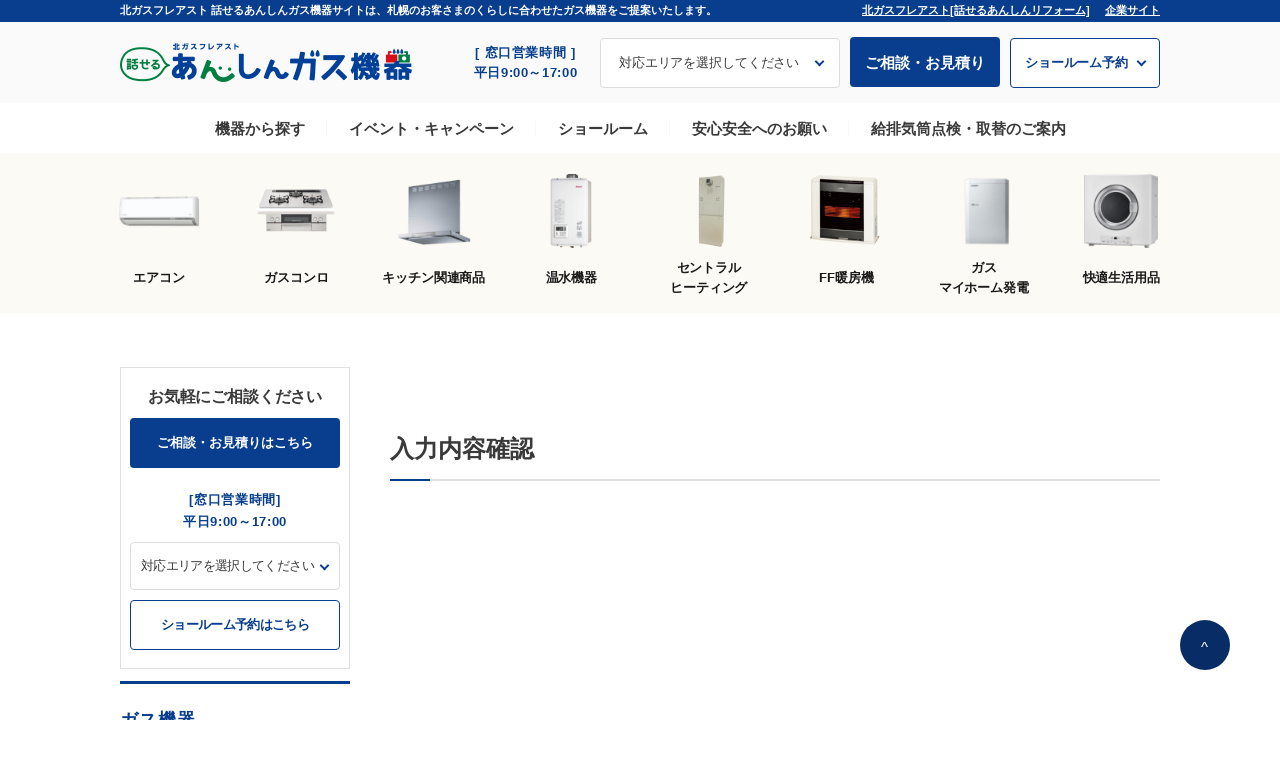

--- FILE ---
content_type: text/html; charset=UTF-8
request_url: https://kiki.fureasuto.co.jp/lottery202005-confirm/
body_size: 10330
content:

<!DOCTYPE html>
<html lang="ja" >
<head>

	<!-- Google Tag Manager -->
<script>(function(w,d,s,l,i){w[l]=w[l]||[];w[l].push({'gtm.start':
new Date().getTime(),event:'gtm.js'});var f=d.getElementsByTagName(s)[0],
j=d.createElement(s),dl=l!='dataLayer'?'&l='+l:'';j.async=true;j.src=
'https://www.googletagmanager.com/gtm.js?id='+i+dl;f.parentNode.insertBefore(j,f);
})(window,document,'script','dataLayer','GTM-PFTJJCH');</script>
<!-- End Google Tag Manager -->

<script async src="https://s.yimg.jp/images/listing/tool/cv/ytag.js"></script>
<script>
	window.yjDataLayer = window.yjDataLayer || [];
    function ytag() { yjDataLayer.push(arguments); }
    ytag({"type":"ycl_cookie", "config":{"ycl_use_non_cookie_storage":true}});
</script>

	<meta charset="UTF-8">
	<meta http-equiv="X-UA-Compatible" content="IE=edge,chrome=1">
	<meta name="viewport" content="width=device-width,initial-scale=1">

	<title>ご成約者様抽選　申込確認 | 北ガスフレアスト 話せるあんしんガス機器</title>
<meta name='robots' content='max-image-preview:large' />

<!-- All in One SEO Pack 3.3.3 によって Michael Torbert の Semper Fi Web Designob_start_detected [-1,-1] -->
<script type="application/ld+json" class="aioseop-schema">{"@context":"https://schema.org","@graph":[{"@type":"Organization","@id":"https://kiki.fureasuto.co.jp/#organization","url":"https://kiki.fureasuto.co.jp/","name":"\u5317\u30ac\u30b9\u30d5\u30ec\u30a2\u30b9\u30c8 \u8a71\u305b\u308b\u3042\u3093\u3057\u3093\u30ac\u30b9\u6a5f\u5668","sameAs":[]},{"@type":"WebSite","@id":"https://kiki.fureasuto.co.jp/#website","url":"https://kiki.fureasuto.co.jp/","name":"\u5317\u30ac\u30b9\u30d5\u30ec\u30a2\u30b9\u30c8 \u8a71\u305b\u308b\u3042\u3093\u3057\u3093\u30ac\u30b9\u6a5f\u5668","publisher":{"@id":"https://kiki.fureasuto.co.jp/#organization"},"potentialAction":{"@type":"SearchAction","target":"https://kiki.fureasuto.co.jp/?s={search_term_string}","query-input":"required name=search_term_string"}},{"@type":"WebPage","@id":"https://kiki.fureasuto.co.jp/lottery202005-confirm/#webpage","url":"https://kiki.fureasuto.co.jp/lottery202005-confirm/","inLanguage":"ja","name":"\u3054\u6210\u7d04\u8005\u69d8\u62bd\u9078\u3000\u7533\u8fbc\u78ba\u8a8d","isPartOf":{"@id":"https://kiki.fureasuto.co.jp/#website"},"datePublished":"2020-05-19T09:07:20+09:00","dateModified":"2020-05-19T23:49:35+09:00"}]}</script>
<link rel="canonical" href="https://kiki.fureasuto.co.jp/lottery202005-confirm/" />
<!-- All in One SEO Pack -->
<link rel="alternate" type="application/rss+xml" title="北ガスフレアスト 話せるあんしんガス機器 &raquo; フィード" href="https://kiki.fureasuto.co.jp/feed/" />
<link rel="alternate" type="application/rss+xml" title="北ガスフレアスト 話せるあんしんガス機器 &raquo; コメントフィード" href="https://kiki.fureasuto.co.jp/comments/feed/" />
<script type="text/javascript">
/* <![CDATA[ */
window._wpemojiSettings = {"baseUrl":"https:\/\/s.w.org\/images\/core\/emoji\/15.0.3\/72x72\/","ext":".png","svgUrl":"https:\/\/s.w.org\/images\/core\/emoji\/15.0.3\/svg\/","svgExt":".svg","source":{"concatemoji":"https:\/\/kiki.fureasuto.co.jp\/wp-includes\/js\/wp-emoji-release.min.js?ver=6.6.4"}};
/*! This file is auto-generated */
!function(i,n){var o,s,e;function c(e){try{var t={supportTests:e,timestamp:(new Date).valueOf()};sessionStorage.setItem(o,JSON.stringify(t))}catch(e){}}function p(e,t,n){e.clearRect(0,0,e.canvas.width,e.canvas.height),e.fillText(t,0,0);var t=new Uint32Array(e.getImageData(0,0,e.canvas.width,e.canvas.height).data),r=(e.clearRect(0,0,e.canvas.width,e.canvas.height),e.fillText(n,0,0),new Uint32Array(e.getImageData(0,0,e.canvas.width,e.canvas.height).data));return t.every(function(e,t){return e===r[t]})}function u(e,t,n){switch(t){case"flag":return n(e,"\ud83c\udff3\ufe0f\u200d\u26a7\ufe0f","\ud83c\udff3\ufe0f\u200b\u26a7\ufe0f")?!1:!n(e,"\ud83c\uddfa\ud83c\uddf3","\ud83c\uddfa\u200b\ud83c\uddf3")&&!n(e,"\ud83c\udff4\udb40\udc67\udb40\udc62\udb40\udc65\udb40\udc6e\udb40\udc67\udb40\udc7f","\ud83c\udff4\u200b\udb40\udc67\u200b\udb40\udc62\u200b\udb40\udc65\u200b\udb40\udc6e\u200b\udb40\udc67\u200b\udb40\udc7f");case"emoji":return!n(e,"\ud83d\udc26\u200d\u2b1b","\ud83d\udc26\u200b\u2b1b")}return!1}function f(e,t,n){var r="undefined"!=typeof WorkerGlobalScope&&self instanceof WorkerGlobalScope?new OffscreenCanvas(300,150):i.createElement("canvas"),a=r.getContext("2d",{willReadFrequently:!0}),o=(a.textBaseline="top",a.font="600 32px Arial",{});return e.forEach(function(e){o[e]=t(a,e,n)}),o}function t(e){var t=i.createElement("script");t.src=e,t.defer=!0,i.head.appendChild(t)}"undefined"!=typeof Promise&&(o="wpEmojiSettingsSupports",s=["flag","emoji"],n.supports={everything:!0,everythingExceptFlag:!0},e=new Promise(function(e){i.addEventListener("DOMContentLoaded",e,{once:!0})}),new Promise(function(t){var n=function(){try{var e=JSON.parse(sessionStorage.getItem(o));if("object"==typeof e&&"number"==typeof e.timestamp&&(new Date).valueOf()<e.timestamp+604800&&"object"==typeof e.supportTests)return e.supportTests}catch(e){}return null}();if(!n){if("undefined"!=typeof Worker&&"undefined"!=typeof OffscreenCanvas&&"undefined"!=typeof URL&&URL.createObjectURL&&"undefined"!=typeof Blob)try{var e="postMessage("+f.toString()+"("+[JSON.stringify(s),u.toString(),p.toString()].join(",")+"));",r=new Blob([e],{type:"text/javascript"}),a=new Worker(URL.createObjectURL(r),{name:"wpTestEmojiSupports"});return void(a.onmessage=function(e){c(n=e.data),a.terminate(),t(n)})}catch(e){}c(n=f(s,u,p))}t(n)}).then(function(e){for(var t in e)n.supports[t]=e[t],n.supports.everything=n.supports.everything&&n.supports[t],"flag"!==t&&(n.supports.everythingExceptFlag=n.supports.everythingExceptFlag&&n.supports[t]);n.supports.everythingExceptFlag=n.supports.everythingExceptFlag&&!n.supports.flag,n.DOMReady=!1,n.readyCallback=function(){n.DOMReady=!0}}).then(function(){return e}).then(function(){var e;n.supports.everything||(n.readyCallback(),(e=n.source||{}).concatemoji?t(e.concatemoji):e.wpemoji&&e.twemoji&&(t(e.twemoji),t(e.wpemoji)))}))}((window,document),window._wpemojiSettings);
/* ]]> */
</script>
<link rel='stylesheet' id='tinyjpfont-default-font-css' href='https://kiki.fureasuto.co.jp/wp-content/plugins/japanese-font-for-tinymce/default-font-css.php?fn&#038;ver=6.6.4' type='text/css' media='all' />
<style id='wp-emoji-styles-inline-css' type='text/css'>

	img.wp-smiley, img.emoji {
		display: inline !important;
		border: none !important;
		box-shadow: none !important;
		height: 1em !important;
		width: 1em !important;
		margin: 0 0.07em !important;
		vertical-align: -0.1em !important;
		background: none !important;
		padding: 0 !important;
	}
</style>
<style id='classic-theme-styles-inline-css' type='text/css'>
/*! This file is auto-generated */
.wp-block-button__link{color:#fff;background-color:#32373c;border-radius:9999px;box-shadow:none;text-decoration:none;padding:calc(.667em + 2px) calc(1.333em + 2px);font-size:1.125em}.wp-block-file__button{background:#32373c;color:#fff;text-decoration:none}
</style>
<style id='global-styles-inline-css' type='text/css'>
:root{--wp--preset--aspect-ratio--square: 1;--wp--preset--aspect-ratio--4-3: 4/3;--wp--preset--aspect-ratio--3-4: 3/4;--wp--preset--aspect-ratio--3-2: 3/2;--wp--preset--aspect-ratio--2-3: 2/3;--wp--preset--aspect-ratio--16-9: 16/9;--wp--preset--aspect-ratio--9-16: 9/16;--wp--preset--color--black: #000000;--wp--preset--color--cyan-bluish-gray: #abb8c3;--wp--preset--color--white: #ffffff;--wp--preset--color--pale-pink: #f78da7;--wp--preset--color--vivid-red: #cf2e2e;--wp--preset--color--luminous-vivid-orange: #ff6900;--wp--preset--color--luminous-vivid-amber: #fcb900;--wp--preset--color--light-green-cyan: #7bdcb5;--wp--preset--color--vivid-green-cyan: #00d084;--wp--preset--color--pale-cyan-blue: #8ed1fc;--wp--preset--color--vivid-cyan-blue: #0693e3;--wp--preset--color--vivid-purple: #9b51e0;--wp--preset--gradient--vivid-cyan-blue-to-vivid-purple: linear-gradient(135deg,rgba(6,147,227,1) 0%,rgb(155,81,224) 100%);--wp--preset--gradient--light-green-cyan-to-vivid-green-cyan: linear-gradient(135deg,rgb(122,220,180) 0%,rgb(0,208,130) 100%);--wp--preset--gradient--luminous-vivid-amber-to-luminous-vivid-orange: linear-gradient(135deg,rgba(252,185,0,1) 0%,rgba(255,105,0,1) 100%);--wp--preset--gradient--luminous-vivid-orange-to-vivid-red: linear-gradient(135deg,rgba(255,105,0,1) 0%,rgb(207,46,46) 100%);--wp--preset--gradient--very-light-gray-to-cyan-bluish-gray: linear-gradient(135deg,rgb(238,238,238) 0%,rgb(169,184,195) 100%);--wp--preset--gradient--cool-to-warm-spectrum: linear-gradient(135deg,rgb(74,234,220) 0%,rgb(151,120,209) 20%,rgb(207,42,186) 40%,rgb(238,44,130) 60%,rgb(251,105,98) 80%,rgb(254,248,76) 100%);--wp--preset--gradient--blush-light-purple: linear-gradient(135deg,rgb(255,206,236) 0%,rgb(152,150,240) 100%);--wp--preset--gradient--blush-bordeaux: linear-gradient(135deg,rgb(254,205,165) 0%,rgb(254,45,45) 50%,rgb(107,0,62) 100%);--wp--preset--gradient--luminous-dusk: linear-gradient(135deg,rgb(255,203,112) 0%,rgb(199,81,192) 50%,rgb(65,88,208) 100%);--wp--preset--gradient--pale-ocean: linear-gradient(135deg,rgb(255,245,203) 0%,rgb(182,227,212) 50%,rgb(51,167,181) 100%);--wp--preset--gradient--electric-grass: linear-gradient(135deg,rgb(202,248,128) 0%,rgb(113,206,126) 100%);--wp--preset--gradient--midnight: linear-gradient(135deg,rgb(2,3,129) 0%,rgb(40,116,252) 100%);--wp--preset--font-size--small: 13px;--wp--preset--font-size--medium: 20px;--wp--preset--font-size--large: 36px;--wp--preset--font-size--x-large: 42px;--wp--preset--spacing--20: 0.44rem;--wp--preset--spacing--30: 0.67rem;--wp--preset--spacing--40: 1rem;--wp--preset--spacing--50: 1.5rem;--wp--preset--spacing--60: 2.25rem;--wp--preset--spacing--70: 3.38rem;--wp--preset--spacing--80: 5.06rem;--wp--preset--shadow--natural: 6px 6px 9px rgba(0, 0, 0, 0.2);--wp--preset--shadow--deep: 12px 12px 50px rgba(0, 0, 0, 0.4);--wp--preset--shadow--sharp: 6px 6px 0px rgba(0, 0, 0, 0.2);--wp--preset--shadow--outlined: 6px 6px 0px -3px rgba(255, 255, 255, 1), 6px 6px rgba(0, 0, 0, 1);--wp--preset--shadow--crisp: 6px 6px 0px rgba(0, 0, 0, 1);}:where(.is-layout-flex){gap: 0.5em;}:where(.is-layout-grid){gap: 0.5em;}body .is-layout-flex{display: flex;}.is-layout-flex{flex-wrap: wrap;align-items: center;}.is-layout-flex > :is(*, div){margin: 0;}body .is-layout-grid{display: grid;}.is-layout-grid > :is(*, div){margin: 0;}:where(.wp-block-columns.is-layout-flex){gap: 2em;}:where(.wp-block-columns.is-layout-grid){gap: 2em;}:where(.wp-block-post-template.is-layout-flex){gap: 1.25em;}:where(.wp-block-post-template.is-layout-grid){gap: 1.25em;}.has-black-color{color: var(--wp--preset--color--black) !important;}.has-cyan-bluish-gray-color{color: var(--wp--preset--color--cyan-bluish-gray) !important;}.has-white-color{color: var(--wp--preset--color--white) !important;}.has-pale-pink-color{color: var(--wp--preset--color--pale-pink) !important;}.has-vivid-red-color{color: var(--wp--preset--color--vivid-red) !important;}.has-luminous-vivid-orange-color{color: var(--wp--preset--color--luminous-vivid-orange) !important;}.has-luminous-vivid-amber-color{color: var(--wp--preset--color--luminous-vivid-amber) !important;}.has-light-green-cyan-color{color: var(--wp--preset--color--light-green-cyan) !important;}.has-vivid-green-cyan-color{color: var(--wp--preset--color--vivid-green-cyan) !important;}.has-pale-cyan-blue-color{color: var(--wp--preset--color--pale-cyan-blue) !important;}.has-vivid-cyan-blue-color{color: var(--wp--preset--color--vivid-cyan-blue) !important;}.has-vivid-purple-color{color: var(--wp--preset--color--vivid-purple) !important;}.has-black-background-color{background-color: var(--wp--preset--color--black) !important;}.has-cyan-bluish-gray-background-color{background-color: var(--wp--preset--color--cyan-bluish-gray) !important;}.has-white-background-color{background-color: var(--wp--preset--color--white) !important;}.has-pale-pink-background-color{background-color: var(--wp--preset--color--pale-pink) !important;}.has-vivid-red-background-color{background-color: var(--wp--preset--color--vivid-red) !important;}.has-luminous-vivid-orange-background-color{background-color: var(--wp--preset--color--luminous-vivid-orange) !important;}.has-luminous-vivid-amber-background-color{background-color: var(--wp--preset--color--luminous-vivid-amber) !important;}.has-light-green-cyan-background-color{background-color: var(--wp--preset--color--light-green-cyan) !important;}.has-vivid-green-cyan-background-color{background-color: var(--wp--preset--color--vivid-green-cyan) !important;}.has-pale-cyan-blue-background-color{background-color: var(--wp--preset--color--pale-cyan-blue) !important;}.has-vivid-cyan-blue-background-color{background-color: var(--wp--preset--color--vivid-cyan-blue) !important;}.has-vivid-purple-background-color{background-color: var(--wp--preset--color--vivid-purple) !important;}.has-black-border-color{border-color: var(--wp--preset--color--black) !important;}.has-cyan-bluish-gray-border-color{border-color: var(--wp--preset--color--cyan-bluish-gray) !important;}.has-white-border-color{border-color: var(--wp--preset--color--white) !important;}.has-pale-pink-border-color{border-color: var(--wp--preset--color--pale-pink) !important;}.has-vivid-red-border-color{border-color: var(--wp--preset--color--vivid-red) !important;}.has-luminous-vivid-orange-border-color{border-color: var(--wp--preset--color--luminous-vivid-orange) !important;}.has-luminous-vivid-amber-border-color{border-color: var(--wp--preset--color--luminous-vivid-amber) !important;}.has-light-green-cyan-border-color{border-color: var(--wp--preset--color--light-green-cyan) !important;}.has-vivid-green-cyan-border-color{border-color: var(--wp--preset--color--vivid-green-cyan) !important;}.has-pale-cyan-blue-border-color{border-color: var(--wp--preset--color--pale-cyan-blue) !important;}.has-vivid-cyan-blue-border-color{border-color: var(--wp--preset--color--vivid-cyan-blue) !important;}.has-vivid-purple-border-color{border-color: var(--wp--preset--color--vivid-purple) !important;}.has-vivid-cyan-blue-to-vivid-purple-gradient-background{background: var(--wp--preset--gradient--vivid-cyan-blue-to-vivid-purple) !important;}.has-light-green-cyan-to-vivid-green-cyan-gradient-background{background: var(--wp--preset--gradient--light-green-cyan-to-vivid-green-cyan) !important;}.has-luminous-vivid-amber-to-luminous-vivid-orange-gradient-background{background: var(--wp--preset--gradient--luminous-vivid-amber-to-luminous-vivid-orange) !important;}.has-luminous-vivid-orange-to-vivid-red-gradient-background{background: var(--wp--preset--gradient--luminous-vivid-orange-to-vivid-red) !important;}.has-very-light-gray-to-cyan-bluish-gray-gradient-background{background: var(--wp--preset--gradient--very-light-gray-to-cyan-bluish-gray) !important;}.has-cool-to-warm-spectrum-gradient-background{background: var(--wp--preset--gradient--cool-to-warm-spectrum) !important;}.has-blush-light-purple-gradient-background{background: var(--wp--preset--gradient--blush-light-purple) !important;}.has-blush-bordeaux-gradient-background{background: var(--wp--preset--gradient--blush-bordeaux) !important;}.has-luminous-dusk-gradient-background{background: var(--wp--preset--gradient--luminous-dusk) !important;}.has-pale-ocean-gradient-background{background: var(--wp--preset--gradient--pale-ocean) !important;}.has-electric-grass-gradient-background{background: var(--wp--preset--gradient--electric-grass) !important;}.has-midnight-gradient-background{background: var(--wp--preset--gradient--midnight) !important;}.has-small-font-size{font-size: var(--wp--preset--font-size--small) !important;}.has-medium-font-size{font-size: var(--wp--preset--font-size--medium) !important;}.has-large-font-size{font-size: var(--wp--preset--font-size--large) !important;}.has-x-large-font-size{font-size: var(--wp--preset--font-size--x-large) !important;}
:where(.wp-block-post-template.is-layout-flex){gap: 1.25em;}:where(.wp-block-post-template.is-layout-grid){gap: 1.25em;}
:where(.wp-block-columns.is-layout-flex){gap: 2em;}:where(.wp-block-columns.is-layout-grid){gap: 2em;}
:root :where(.wp-block-pullquote){font-size: 1.5em;line-height: 1.6;}
</style>
<link rel='stylesheet' id='Fhpc-frontend-css' href='https://kiki.fureasuto.co.jp/wp-content/plugins/WP_Tour_Builder/assets/css/frontend.min.css?ver=3.31' type='text/css' media='all' />
<link rel='stylesheet' id='Fhpc-colors-css' href='https://kiki.fureasuto.co.jp/wp-content/plugins/WP_Tour_Builder/assets/css/colors.css?ver=3.31' type='text/css' media='all' />
<link rel='stylesheet' id='tinyjpfont-styles-css' href='https://kiki.fureasuto.co.jp/wp-content/plugins/japanese-font-for-tinymce/addfont.css?ver=6.6.4' type='text/css' media='all' />
<link rel='stylesheet' id='wp-pagenavi-css' href='https://kiki.fureasuto.co.jp/wp-content/plugins/wp-pagenavi/pagenavi-css.css?ver=2.70' type='text/css' media='all' />
<link rel='stylesheet' id='js_composer_front-css' href='https://kiki.fureasuto.co.jp/wp-content/plugins/js_composer/assets/css/js_composer.min.css?ver=7.9' type='text/css' media='all' />
<script type="text/javascript" src="https://kiki.fureasuto.co.jp/wp-includes/js/jquery/jquery.min.js?ver=3.7.1" id="jquery-core-js"></script>
<script type="text/javascript" src="https://kiki.fureasuto.co.jp/wp-includes/js/jquery/jquery-migrate.min.js?ver=3.4.1" id="jquery-migrate-js"></script>
<script type="text/javascript" src="https://kiki.fureasuto.co.jp/wp-includes/js/jquery/ui/core.min.js?ver=1.13.3" id="jquery-ui-core-js"></script>
<script type="text/javascript" src="https://kiki.fureasuto.co.jp/wp-includes/js/jquery/ui/mouse.min.js?ver=1.13.3" id="jquery-ui-mouse-js"></script>
<script type="text/javascript" src="https://kiki.fureasuto.co.jp/wp-includes/js/jquery/ui/draggable.min.js?ver=1.13.3" id="jquery-ui-draggable-js"></script>
<script type="text/javascript" src="https://kiki.fureasuto.co.jp/wp-includes/js/jquery/ui/droppable.min.js?ver=1.13.3" id="jquery-ui-droppable-js"></script>
<script type="text/javascript" src="https://kiki.fureasuto.co.jp/wp-includes/js/jquery/ui/resizable.min.js?ver=1.13.3" id="jquery-ui-resizable-js"></script>
<script type="text/javascript" src="https://kiki.fureasuto.co.jp/wp-includes/js/jquery/ui/effect.min.js?ver=1.13.3" id="jquery-effects-core-js"></script>
<script type="text/javascript" src="https://kiki.fureasuto.co.jp/wp-includes/js/jquery/ui/effect-drop.min.js?ver=1.13.3" id="jquery-effects-drop-js"></script>
<script type="text/javascript" src="https://kiki.fureasuto.co.jp/wp-includes/js/jquery/ui/effect-fade.min.js?ver=1.13.3" id="jquery-effects-fade-js"></script>
<script type="text/javascript" src="https://kiki.fureasuto.co.jp/wp-includes/js/jquery/ui/effect-bounce.min.js?ver=1.13.3" id="jquery-effects-bounce-js"></script>
<script type="text/javascript" id="Fhpc-frontend-js-extra">
/* <![CDATA[ */
var helpers = [{"id":"3","title":"\u6771SR\u304a\u77e5\u3089\u305b","ordersort":"0","start":"auto","domElement":"","page":"showroom\/east\/","onAdmin":"0","onceTime":"0","mobileEnabled":"1","onlyMobile":"0","rolesAllowed":"","items":[]},{"id":"5","title":"\uff37\uff25\uff22\u3067\u306e\u6765\u5834\u4e88\u7d04\u9650\u5b9a\uff01","ordersort":"0","start":"auto","domElement":"","page":"showroom\/east\/\u3053\u3053\u306b\u6b63\u3057\u3044URL\u3092\u5165\u308c\u308b\uff08\u73fe\u5728\u4f11\u6b62\u4e2d\uff09","onAdmin":"0","onceTime":"0","mobileEnabled":"1","onlyMobile":"0","rolesAllowed":"","items":[{"id":"10","title":"\uff37\uff25\uff22\u3067\u306e\u6765\u5834\u4e88\u7d04\u9650\u5b9a\uff01","content":"<style>\nh3:before {\n    background: none!important; \n}\n@media screen and (min-width: 1071px){\nimg {\n    width: auto!important;\n}\n.fhpc_dialog > .fhpc_content {\n    text-align: center;\n}\n}\n\n<\/style>\n\u3053\u306e\u753b\u9762\u3092\u30b9\u30af\u30ea\u30fc\u30f3\u30b7\u30e7\u30c3\u30c8\u3057\u753b\u50cf\u3092\u6765\u5834\u6642\u306b\u3054\u63d0\u793a\u304f\u3060\u3055\u3044\u3002<br><br>\n\n<img src=\"https:\/\/kiki.fureasuto.co.jp\/wp-content\/uploads\/sites\/4\/2023\/05\/bn_mouikko_S.png\" alt=\"\" width=\"400\" height=\"274\" class=\"alignnone size-medium wp-image-17135\" \/>\n\n","ordersort":"0","image":"","type":"dialog","position":"bottom","stepID":"5","actionNeeded":"click","delay":"5","domElement":"","page":"showroom\/east\/\u3053\u3053\u306b\u6b63\u3057\u3044URL\u3092\u5165\u308c\u308b\uff08\u73fe\u5728\u4f11\u6b62\u4e2d\uff09","overlay":"1","closeHelperBtn":"0","btnContinue":"OK","btnStop":"","forceRefresh":"0","delayStart":"0"}]}];
var siteurl = "https:\/\/kiki.fureasuto.co.jp\/";
var fhpc_username = [""];
var fhpc_postID = ["4760"];
/* ]]> */
</script>
<script type="text/javascript" src="https://kiki.fureasuto.co.jp/wp-content/plugins/WP_Tour_Builder/assets/js/frontend.min.js?ver=3.31" id="Fhpc-frontend-js"></script>
<script></script><link rel="https://api.w.org/" href="https://kiki.fureasuto.co.jp/wp-json/" /><link rel="alternate" title="JSON" type="application/json" href="https://kiki.fureasuto.co.jp/wp-json/wp/v2/pages/4760" /><link rel="EditURI" type="application/rsd+xml" title="RSD" href="https://kiki.fureasuto.co.jp/xmlrpc.php?rsd" />
<meta name="generator" content="WordPress 6.6.4" />
<link rel='shortlink' href='https://kiki.fureasuto.co.jp/?p=4760' />
<link rel="alternate" title="oEmbed (JSON)" type="application/json+oembed" href="https://kiki.fureasuto.co.jp/wp-json/oembed/1.0/embed?url=https%3A%2F%2Fkiki.fureasuto.co.jp%2Flottery202005-confirm%2F" />
<link rel="alternate" title="oEmbed (XML)" type="text/xml+oembed" href="https://kiki.fureasuto.co.jp/wp-json/oembed/1.0/embed?url=https%3A%2F%2Fkiki.fureasuto.co.jp%2Flottery202005-confirm%2F&#038;format=xml" />

<style id="fhpc_styles" >
.fhpc_tooltip,.fhpc_button,.fhpc_button:hover  { background-color:#1abc9c; }
.fhpc_text h2  { color:#34495e !important; }
.fhpc_dialog h3{    color:#34495e !important; }
.fhpc_tooltip[data-position="bottom"] .fhpc_arrow { border-color: transparent transparent #1abc9c transparent !important; }
.fhpc_tooltip[data-position="top"] .fhpc_arrow { border-color: #1abc9c transparent transparent transparent !important;   }
.fhpc_text{ color:#bdc3c7 !important; }
#fhpc_closeHelperBtn{ color:#1abc9c !important; }
</style>
    <script>
      let ajaxUrl = 'https://kiki.fureasuto.co.jp/wp-admin/admin-ajax.php';
    </script>
<meta name="generator" content="Powered by WPBakery Page Builder - drag and drop page builder for WordPress."/>
<link rel="icon" href="https://kiki.fureasuto.co.jp/wp-content/uploads/sites/4/2019/12/cropped-android-chrome-384x384-32x32.png" sizes="32x32" />
<link rel="icon" href="https://kiki.fureasuto.co.jp/wp-content/uploads/sites/4/2019/12/cropped-android-chrome-384x384-192x192.png" sizes="192x192" />
<link rel="apple-touch-icon" href="https://kiki.fureasuto.co.jp/wp-content/uploads/sites/4/2019/12/cropped-android-chrome-384x384-180x180.png" />
<meta name="msapplication-TileImage" content="https://kiki.fureasuto.co.jp/wp-content/uploads/sites/4/2019/12/cropped-android-chrome-384x384-270x270.png" />
<noscript><style> .wpb_animate_when_almost_visible { opacity: 1; }</style></noscript>
	<link href="https://fonts.googleapis.com/css?family=Roboto:400,700&display=swap" rel="stylesheet">
	<link rel="stylesheet" href="https://use.fontawesome.com/releases/v5.6.3/css/all.css">
	<link rel="stylesheet" type="text/css" href="https://kiki.fureasuto.co.jp/wp-content/themes/fureasuto/asset/css/reset.css" media="all">
	<link rel="stylesheet" type="text/css" href="https://kiki.fureasuto.co.jp/wp-content/themes/fureasuto/asset/css/style.css" media="all">
	<link rel="stylesheet" type="text/css" href="https://kiki.fureasuto.co.jp/wp-content/themes/fureasuto/asset/css/top.css" media="all">
	<link rel="stylesheet" type="text/css" href="https://kiki.fureasuto.co.jp/wp-content/themes/fureasuto/asset/css/slick.css" media="all">
	<link rel="stylesheet" type="text/css" href="https://kiki.fureasuto.co.jp/wp-content/themes/fureasuto/asset/css/slick-theme.css" media="all">
	<link rel="stylesheet" type="text/css" href="https://kiki.fureasuto.co.jp/wp-content/themes/fureasuto/asset/css/lightbox.css" media="all">
	<link rel="stylesheet" type="text/css" href="https://kiki.fureasuto.co.jp/wp-content/themes/fureasuto/asset/css/faq.css" media="all">
	<link rel="stylesheet" type="text/css" href="https://kiki.fureasuto.co.jp/wp-content/themes/fureasuto/asset/css/voice.css" media="all">
	<link rel="stylesheet" type="text/css" href="https://kiki.fureasuto.co.jp/wp-content/themes/fureasuto/asset/css/cstyle.css" media="all">

	<script type="text/javascript" src="https://kiki.fureasuto.co.jp/wp-content/themes/fureasuto/asset/js/lightbox.js"></script>
	<script type="text/javascript" src="https://kiki.fureasuto.co.jp/wp-content/themes/fureasuto/asset/js/common.js"></script>
	<script type="text/javascript" src="https://kiki.fureasuto.co.jp/wp-content/themes/fureasuto/asset/js/slick.min.js"></script>
	<script type="text/javascript" src="https://kiki.fureasuto.co.jp/wp-content/themes/fureasuto/asset/js/top.js"></script>
	<script type="text/javascript" src="https://kiki.fureasuto.co.jp/wp-content/themes/fureasuto/asset/js/faq.js"></script>
	<script src="https://ajaxzip3.github.io/ajaxzip3.js" charset="UTF-8"></script>
	<script type="text/javascript" src="https://kiki.fureasuto.co.jp/wp-content/themes/fureasuto/asset/js/custom.js"></script>

	<!-- add js, css fullcalendar 2020_01_20 -->
	
	<link rel="stylesheet" type="text/css" href="https://kiki.fureasuto.co.jp/wp-content/themes/fureasuto/asset/fullcalendar/core/main.min.css" media="all">
	<link rel="stylesheet" type="text/css" href="https://kiki.fureasuto.co.jp/wp-content/themes/fureasuto/asset/fullcalendar/daygrid/main.min.css" media="all">
	<script type="text/javascript" src="https://kiki.fureasuto.co.jp/wp-content/themes/fureasuto/asset/fullcalendar/core/main.min.js"></script>
	<script type="text/javascript" src="https://kiki.fureasuto.co.jp/wp-content/themes/fureasuto/asset/fullcalendar/daygrid/main.min.js"></script>

	<!-- end add js, css fullcalendar 2020_01_20 -->

	<!-- Global site tag (gtag.js) - Google Ads: 669041602 -->
<script async src="https://www.googletagmanager.com/gtag/js?id=AW-669041602"></script>
<script>
	  window.dataLayer = window.dataLayer || [];
	  function gtag(){dataLayer.push(arguments);}
	  gtag('js', new Date());

	  gtag('config', 'AW-669041602');
</script>	
</head>

<body data-rsssl=1 class="page-template page-template-page-set-tpl page-template-page-set-tpl-php page page-id-4760 wp-embed-responsive wpb-js-composer js-comp-ver-7.9 vc_responsive" >

	<!-- Google Tag Manager (noscript) -->
<noscript><iframe src="https://www.googletagmanager.com/ns.html?id=GTM-PFTJJCH"
height="0" width="0" style="display:none;visibility:hidden"></iframe></noscript>
<!-- End Google Tag Manager (noscript) -->
	
	<!-- wrapper -->
	<div id="konro" class="wrapper under">

		
		<!-- header -->
		<header>

			
			<div class="header_copy">
				<div class="inner">
					<p>北ガスフレアスト 話せるあんしんガス機器サイトは、札幌のお客さまのくらしに合わせたガス機器をご提案いたします。</p>
					<ul>
						<li><a href="https://reform.fureasuto.co.jp">北ガスフレアスト[話せるあんしんリフォーム]</a></li>
						<li><a href="https://fureasuto.co.jp">企業サイト</a></li>
					</ul>
				</div>
			</div>

			
			<div class="inner clearfix">
				<p class="header_logo"><a href="https://kiki.fureasuto.co.jp"><img src="https://kiki.fureasuto.co.jp/wp-content/themes/fureasuto/asset/img/common/header_logo.png" height="39" width="292" alt="北ガスフレアスト 話せるあんしんガス機器"></a></p>
				<div id="gnav_btn" class="pc_hide"><i class="fas fa-bars"></i></div>
				<div class="header_nav">

										<ul id="gnav">
						<li><a href="https://kiki.fureasuto.co.jp/products/">機器から探す</a></li><li><a href="https://kiki.fureasuto.co.jp/campaigns/">イベント・キャンペーン</a></li><li><a href="https://kiki.fureasuto.co.jp/showroom/">ショールーム</a></li><li><a href="https://kiki.fureasuto.co.jp/for_safe/">安心安全へのお願い</a></li><li><a href="https://kiki.fureasuto.co.jp/onegai/">給排気筒点検・取替のご案内</a></li>					</ul>
										<p class="header_nav_time">[ 窓口営業時間 ]<br>平日9:00～17:00</p>
					<dl class="header_nav_select">
						<dt>対応エリアを選択してください</dt>
						<dd>
							<ul>
								<li>
									<p><a href="https://www.kitagas-fureasuto.jp/east/" target="_blank">北ガスフレアスト東</a></p>
									<div class="header_nav_select_down">
										<p class="header_nav_select_down_time">[ 電話受付時間 ]<br>平日9時～19時、土日祝9時～17時</p>
										<p class="header_nav_select_down_tel"><a href="tel:0118652010">011-865-2010</a></p>
									</div>
								</li>
								<li>
									<p><a href="https://www.kitagas-fureasuto.jp/west/" target="_blank">北ガスフレアスト西</a></p>
									<div class="header_nav_select_down">
										<p class="header_nav_select_down_time">[ 電話受付時間 ]<br>平日9時～19時、土日祝9時～17時</p>
										<p class="header_nav_select_down_tel"><a href="tel:0116182010">011-618-2010</a></p>
									</div>
								</li>
								<li>
									<p><a href="https://www.kitagas-fureasuto.jp/south/" target="_blank">北ガスフレアスト南</a></p>
									<div class="header_nav_select_down">
										<p class="header_nav_select_down_time">[ 電話受付時間 ]<br>平日9時～19時、土日祝9時～17時</p>
										<p class="header_nav_select_down_tel"><a href="tel:0118332010">011-833-2010</a></p>
									</div>
								</li>
								<li>
									<p><a href="https://www.kitagas-fureasuto.jp/north/" target="_blank">北ガスフレアスト千歳</a></p>
									<div class="header_nav_select_down">
										<p class="header_nav_select_down_time">[ 電話受付時間 ]<br>平日9時～19時、土日祝9時～17時</p>
										<p class="header_nav_select_down_tel"><a href="tel:0123492010">0123-49-2010</a></p>
									</div>
								</li>
								<li>
									<p><a href="https://www.kitagas-fureasuto.jp/north/" target="_blank">北ガスフレアスト小樽</a></p>
									<div class="header_nav_select_down">
										<p class="header_nav_select_down_time">[ 電話受付時間 ]<br>平日9時～19時、土日祝9時～17時</p>
										<p class="header_nav_select_down_tel"><a href="tel:0134232010">0134-23-2010</a></p>
									</div>
								</li>
								<li><a href="/area/">対応エリアが分からない方はこちら</a></li>
							</ul>
						</dd>
					</dl>
					<p class="btn header_nav_btn"><a href="/contact/">ご相談・お見積り</a></p>

					<dl class="header_nav_select header_nav_select02" >
						<dt>ショールーム予約</dt>
						<dd>
							<ul>
								<li><a href="https://kiki.fureasuto.co.jp/showroom/east/" target="_blank">フレアスト東</a></li>
								<li><a href="https://kiki.fureasuto.co.jp/showroom/west/" target="_blank">フレアスト西</a></li>
								<li><a href="https://kiki.fureasuto.co.jp/showroom/south/" target="_blank">フレアスト南</a></li>
							</ul>
						</dd>
					</dl>

				</div>
			</div>
		</header>
		<!-- /header -->


		<div class="pc_hide k_header_nav">
			<p class="header_nav_time">[ 窓口営業時間 ]<br>平日9:00～17:00</p>
			<dl class="header_nav_select">
				<dt>対応エリアを選択してください</dt>
				<dd>
					<ul>
						<li>
							<p><a href="https://www.kitagas-fureasuto.jp/east/" target="_blank">北ガスフレアスト東</a></p>
							<div class="header_nav_select_down">
								<p class="header_nav_select_down_time">[ 電話受付時間 ]<br>平日9時～19時、土日祝9時～17時</p>
								<p class="header_nav_select_down_tel"><a href="tel:0118652010">011-865-2010</a></p>
							</div>
						</li>
						<li>
							<p><a href="https://www.kitagas-fureasuto.jp/west/" target="_blank">北ガスフレアスト西</a></p>
							<div class="header_nav_select_down">
								<p class="header_nav_select_down_time">[ 電話受付時間 ]<br>平日9時～19時、土日祝9時～17時</p>
								<p class="header_nav_select_down_tel"><a href="tel:0116182010">011-618-2010</a></p>
							</div>
						</li>
						<li>
							<p><a href="https://www.kitagas-fureasuto.jp/south/" target="_blank">北ガスフレアスト南</a></p>
							<div class="header_nav_select_down">
								<p class="header_nav_select_down_time">[ 電話受付時間 ]<br>平日9時～19時、土日祝9時～17時</p>
								<p class="header_nav_select_down_tel"><a href="tel:0118332010">011-833-2010</a></p>
							</div>
						</li>
						<li>
							<p><a href="https://www.kitagas-fureasuto.jp/north/" target="_blank">北ガスフレアスト千歳</a></p>
							<div class="header_nav_select_down">
								<p class="header_nav_select_down_time">[ 電話受付時間 ]<br>平日9時～19時、土日祝9時～17時</p>
								<p class="header_nav_select_down_tel"><a href="tel:0123492010">0123-49-2010</a></p>
							</div>
						</li>
						<li>
							<p><a href="https://www.kitagas-fureasuto.jp/north/" target="_blank">北ガスフレアスト小樽</a></p>
							<div class="header_nav_select_down">
								<p class="header_nav_select_down_time">[ 電話受付時間 ]<br>平日9時～19時、土日祝9時～17時</p>
								<p class="header_nav_select_down_tel"><a href="tel:0134232010">0134-23-2010</a></p>
							</div>
						</li>
						<li><a href="/area/">対応エリアが分からない方はこちら</a></li>
					</ul>
				</dd>
			</dl>
		</div>


		
	
	<!-- machine_list -->
	<div id="machine_list">
		<ul class="inner">
                    <li>
                        <a href="/product_aircon/">
                            <p class="machine_list_img">
                                <img src="https://kiki.fureasuto.co.jp/wp-content/themes/fureasuto/asset/aircon/img/common/RX-1.png" height="119" width="164" alt="エアコン">
                            </p>
                            <p class="machine_list_txt"><span>エアコン</span></p>
                        </a>
                    </li>
							<li>
					<a href="https://kiki.fureasuto.co.jp/category_product/conro/">
						<p class="machine_list_img">
							<img src="https://kiki.fureasuto.co.jp/wp-content/uploads/sites/4/2019/12/machine_list_img01.png" height="119" width="164" alt="ガスコンロ">
						</p>
						<p class="machine_list_txt"><span>ガスコンロ</span></p>
					</a>
				</li>
							<li>
					<a href="https://kiki.fureasuto.co.jp/category_product/kitchin/">
						<p class="machine_list_img">
							<img src="https://kiki.fureasuto.co.jp/wp-content/uploads/sites/4/2019/12/img-6.png" height="119" width="164" alt="キッチン関連商品">
						</p>
						<p class="machine_list_txt"><span>キッチン関連商品</span></p>
					</a>
				</li>
							<li>
					<a href="https://kiki.fureasuto.co.jp/category_product/onsui/">
						<p class="machine_list_img">
							<img src="https://kiki.fureasuto.co.jp/wp-content/uploads/sites/4/2019/12/img-4.png" height="119" width="164" alt="温水機器">
						</p>
						<p class="machine_list_txt"><span>温水機器</span></p>
					</a>
				</li>
							<li>
					<a href="https://kiki.fureasuto.co.jp/category_product/ccentral/">
						<p class="machine_list_img">
							<img src="https://kiki.fureasuto.co.jp/wp-content/uploads/sites/4/2019/12/img-5.png" height="119" width="164" alt="セントラルヒーティング">
						</p>
						<p class="machine_list_txt"><span>セントラル<br/>ヒーティング</span></p>
					</a>
				</li>
							<li>
					<a href="https://kiki.fureasuto.co.jp/category_product/ffdanbou/">
						<p class="machine_list_img">
							<img src="https://kiki.fureasuto.co.jp/wp-content/uploads/sites/4/2019/12/img-3.png" height="119" width="164" alt="FF暖房機">
						</p>
						<p class="machine_list_txt"><span>FF暖房機</span></p>
					</a>
				</li>
							<li>
					<a href="https://kiki.fureasuto.co.jp/category_product/myhomehatsuden/">
						<p class="machine_list_img">
							<img src="https://kiki.fureasuto.co.jp/wp-content/uploads/sites/4/2019/12/img-2.png" height="119" width="164" alt="ガスマイホーム発電">
						</p>
						<p class="machine_list_txt"><span>ガス<br/>マイホーム発電</span></p>
					</a>
				</li>
							<li>
					<a href="https://kiki.fureasuto.co.jp/category_product/kaiteki/">
						<p class="machine_list_img">
							<img src="https://kiki.fureasuto.co.jp/wp-content/uploads/sites/4/2019/12/img.png" height="119" width="164" alt="快適生活用品">
						</p>
						<p class="machine_list_txt"><span>快適生活用品</span></p>
					</a>
				</li>
					</ul>
	</div>
	<!-- /machine_list -->

	
	

	
		<section class="pagepart">

			<div class="pagePart kaisaIfomation container pt-0">
				<div class="smaillMenu pt-4 mb60">
					<ul class="k-breadcrumb">
											</ul>
				</div>

								
				<!-- contents -->
				<div id="contents" class="inner clearfix">
					<!-- main -->
					<div id="main">

						<div class="wpb-content-wrapper"><div class="vc_row wpb_row vc_row-fluid"><div class="wpb_column vc_column_container vc_col-sm-12"><div class="vc_column-inner"><div class="wpb_wrapper">
	<div class="wpb_text_column wpb_content_element" >
		<div class="wpb_wrapper">
			<h3>入力内容確認</h3>

		</div>
	</div>

	<div class="wpb_raw_code wpb_raw_html wpb_content_element" >
		<div class="wpb_wrapper">
			
		</div>
	</div>
</div></div></div></div></div>
						

					</div>
					<!-- /main -->

							<!-- lnav -->
		<div id="lnav">
			

			<div class="lnav_consult">
	<p class="lnav_consult_tit">お気軽にご相談ください</p>
	<p class="btn"><a href="/contact/">ご相談・お見積りはこちら</a></p>
	<p class="lnav_consult_time">[窓口営業時間]<br/> 平日9:00～17:00</p>
	<dl class="lnav_consult_select">
		<dt>対応エリアを選択してください</dt>
		<dd>
			<ul>
				<li>
					<p><a href="https://www.kitagas-fureasuto.jp/east/" target="_blank">北ガスフレアスト東</a></p>
					<div class="lnav_consult_select_down">
						<p class="lnav_consult_select_down_time">[ 電話受付時間 ]<br>平日9時～19時、土日祝9時～17時</p>
						<p class="lnav_consult_select_down_tel"><a href="tel:0118652010">011-865-2010</a></p>
					</div>
				</li>
				<li>
					<p><a href="https://www.kitagas-fureasuto.jp/west/" target="_blank">北ガスフレアスト西</a></p>
					<div class="lnav_consult_select_down">
						<p class="lnav_consult_select_down_time">[ 電話受付時間 ]<br>平日9時～19時、土日祝9時～17時</p>
						<p class="lnav_consult_select_down_tel"><a href="tel:0116182010">011-618-2010</a></p>
					</div>
				</li>
				<li>
					<p><a href="https://www.kitagas-fureasuto.jp/south/" target="_blank">北ガスフレアスト南</a></p>
					<div class="lnav_consult_select_down">
						<p class="lnav_consult_select_down_time">[ 電話受付時間 ]<br>平日9時～19時、土日祝9時～17時</p>
						<p class="lnav_consult_select_down_tel"><a href="tel:0118332010">011-833-2010</a></p>
					</div>
				</li>
				<li>
					<p><a href="https://www.kitagas-fureasuto.jp/north/" target="_blank">北ガスフレアスト千歳</a></p>
					<div class="lnav_consult_select_down">
						<p class="lnav_consult_select_down_time">[ 電話受付時間 ]<br>平日9時～19時、土日祝9時～17時</p>
						<p class="lnav_consult_select_down_tel"><a href="tel:0123492010">0123-49-2010</a></p>
					</div>
				</li>
				<li>
					<p><a href="https://www.kitagas-fureasuto.jp/north/" target="_blank">北ガスフレアスト小樽</a></p>
					<div class="lnav_consult_select_down">
						<p class="lnav_consult_select_down_time">[ 電話受付時間 ]<br>平日9時～19時、土日祝9時～17時</p>
						<p class="lnav_consult_select_down_tel"><a href="tel:0134232010">0134-23-2010</a></p>
					</div>
				</li>
				<li><a href="/area/">対応エリアが分からない方はこちら</a></li>
			</ul>
		</dd>
	</dl>

	<dl class="lnav_consult_select lnav_consult_select01">
		<dt>ショールーム予約はこちら</dt>
		<dd>
			<ul>
				<li><a href="https://kiki.fureasuto.co.jp/showroom/east/" target="_blank">フレアスト東</a></li>
				<li><a href="https://kiki.fureasuto.co.jp/showroom/west/" target="_blank">フレアスト西</a></li>
				<li><a href="https://kiki.fureasuto.co.jp/showroom/south/" target="_blank">フレアスト南</a></li>
			</ul>
		</dd>
	</dl>

</div>


<ul class="lnav_link">
				<li>
					<p><span>ガス機器</span></p>
					
	
		<ul >
						<li>
				<a href="https://kiki.fureasuto.co.jp/category_product/aircon/">
					<img src="https://kiki.fureasuto.co.jp/wp-content/uploads/sites/4/2022/06/lnav_link_icon09.png" alt="">
					<span>エアコン</span>
				</a>
			</li>
						<li>
				<a href="https://kiki.fureasuto.co.jp/category_product/conro/">
					<img src="https://kiki.fureasuto.co.jp/wp-content/uploads/sites/4/2019/12/lnav_link_icon01.png" alt="">
					<span>ガスコンロ</span>
				</a>
			</li>
						<li>
				<a href="https://kiki.fureasuto.co.jp/category_product/kitchin/">
					<img src="https://kiki.fureasuto.co.jp/wp-content/uploads/sites/4/2019/12/lnav_link_icon02.png" alt="">
					<span>キッチン関連商品</span>
				</a>
			</li>
						<li>
				<a href="https://kiki.fureasuto.co.jp/category_product/onsui/">
					<img src="https://kiki.fureasuto.co.jp/wp-content/uploads/sites/4/2019/12/lnav_link_icon04.png" alt="">
					<span>温水機器</span>
				</a>
			</li>
						<li>
				<a href="https://kiki.fureasuto.co.jp/category_product/ccentral/">
					<img src="https://kiki.fureasuto.co.jp/wp-content/uploads/sites/4/2019/12/lnav_link_icon03.png" alt="">
					<span>セントラル<br/>ヒーティング</span>
				</a>
			</li>
						<li>
				<a href="https://kiki.fureasuto.co.jp/category_product/ffdanbou/">
					<img src="https://kiki.fureasuto.co.jp/wp-content/uploads/sites/4/2019/12/lnav_link_icon05.png" alt="">
					<span>FF暖房機</span>
				</a>
			</li>
						<li>
				<a href="https://kiki.fureasuto.co.jp/category_product/myhomehatsuden/">
					<img src="https://kiki.fureasuto.co.jp/wp-content/uploads/sites/4/2019/12/lnav_link_icon06.png" alt="">
					<span>ガスマイホーム発電</span>
				</a>
			</li>
						<li>
				<a href="https://kiki.fureasuto.co.jp/category_product/kaiteki/">
					<img src="https://kiki.fureasuto.co.jp/wp-content/uploads/sites/4/2019/12/lnav_link_icon08.png" alt="">
					<span>快適生活用品</span>
				</a>
			</li>
					</ul>

	
	
				</li>
			</ul><div class="lnav_recommend"><p class="lnav_recommend_tit"><img src="https://kiki.fureasuto.co.jp/wp-content/themes/fureasuto/asset/img/common/lnav_recommend_tit_icon01.png" height="94" width="104" alt=""><span>フレアストおすすめ商品</span></p></div><div class="lnav_recommend"><p class="btn orange"><a  href="https://kiki.fureasuto.co.jp/osusume/">おすすめ商品一覧はこちら</a></p></div><p class="lnav_banner"><a  href="https://kiki.fureasuto.co.jp/showroom/"><img src="https://kiki.fureasuto.co.jp/wp-content/uploads/sites/4/2019/12/bnr-1.png" height="380" width="460" alt=""></a></p>
		</div>
		<!-- /lnav -->
				</div>
				<!-- /contents -->

			</div>

		</section>

	

		<!-- consult -->
		<div id="consult">
			<div class="inner">
				<p class="tit">ご相談・お見積りは<br class="pc_hide">こちらから</p>
				<div class="txt">
					<p>ガス機器に関するご相談、ご依頼はお気軽に<br class="pc_hide">お問い合わせください。</p>
					<p>資料請求も受け付けております。</p>
				</div>
				<p class="btn white"><a href="/contact/">ご相談・お見積り</a></p>
			</div>
		</div>
		<!-- /consult -->

		<!-- guidance -->
		<div id="guidance">
			<div class="inner">
				<div class="txtarea">
					<p class="txtarea_tit">ショールームのご案内はこちら</p>
					<p class="txtarea_txt">ガスのある快適な暮らしを気軽に<br class="pc_hide">リアルに体感できます。</p>
				</div>
				<p class="btn tab"><a href="/showroom/">ショールーム<span><span></span></span></a></p>
			</div>
		</div>
		<!-- /guidance -->

		

		
		<!-- contact -->
		<div id="contact">
			<div class="inner">
				<p class="tit">お電話でのお問い合わせ先はこちら</p>
				<ul class="contact_list">
					<li><a href="tel:0118652010"><img src="https://kiki.fureasuto.co.jp/wp-content/themes/fureasuto/asset/img/common/contact_list_e.png" height="145" width="420" alt=""><span>011-865-2010</span></a></li>
					<li><a href="tel:0116182010"><img src="https://kiki.fureasuto.co.jp/wp-content/themes/fureasuto/asset/img/common/contact_list_w.png" height="145" width="420" alt=""><span>011-618-2010</span></a></li>
					<li><a href="tel:0118332010"><img src="https://kiki.fureasuto.co.jp/wp-content/themes/fureasuto/asset/img/common/contact_list_n.png" height="145" width="420" alt=""><span>011-833-2010</span></a></li>
					<li><a href="tel:0123492010"><img src="https://kiki.fureasuto.co.jp/wp-content/themes/fureasuto/asset/img/common/contact_list_chitose.png" height="145" width="420" alt=""><span>0123-49-2010</span></a></li>
					<li><a href="tel:0134232010"><img src="https://kiki.fureasuto.co.jp/wp-content/themes/fureasuto/asset/img/common/contact_list_otaru.png" height="145" width="420" alt=""><span>0134-23-2010</span></a></li>
				</ul>
				<p class="txt">ガス機器だけでなく、浴室、キッチン、トイレ、洗面等水まわりや、内装、窓、玄関などおうちの事全般、見直したい方は、<br>ぜひリフォームサイトをご覧ください。</p>
				<p class="btn tab"><a href="https://reform.fureasuto.co.jp" target="_blank">北ガスフレアストのリフォーム<span></span></a></p>
			</div>
		</div>
		<!-- /contact -->
		<!-- footer -->
		<footer>
			<div class="inner">
				<p class="footer_logo"><a href="/"><img src="https://kiki.fureasuto.co.jp/wp-content/themes/fureasuto/asset/img/common/footer_logo.png" height="83" width="200" alt=""></a></p>
				<p id="copyright">Copyright Kitagas Fureasuto Co,.Ltd. All Rights Reserved.</p>
			</div>
		</footer>
		<!-- /footer -->

	</div>
	<!-- /wrapper -->

	<a class="totopbut" href="#" class="scroll"><span>^</span></a>

        <script type="text/javascript">
            jQuery(document).ready(function($){
                // $(".check_ok").click(function(){
                // 	console.log(1);
                // });
                $("#agree").click(function(){
                    $(".check_ok").trigger('click');
                }); 


                $(window).load(function(){
                	
                		setTimeout(function() {
                			$('.vc_gitem-post-data-source-post_excerpt').each(function(){
                				var excerpt = $(this).text();
                				var title = $(this).parents('.vc_grid-item').find('.vc_gitem-post-data-source-post_title').text();
                				$(this).parents('.vc_grid-item').find('.vc_gitem-link').attr('title',title + " - " +excerpt);
                			});

                		}, 2000);
                		
                });

                            });
        </script>
	
	
	<link rel='stylesheet' id='mw-wp-form-css' href='https://kiki.fureasuto.co.jp/wp-content/plugins/mw-wp-form/css/style.css?ver=6.6.4' type='text/css' media='all' />
<script type="text/javascript" src="https://kiki.fureasuto.co.jp/wp-content/plugins/js_composer/assets/js/dist/js_composer_front.min.js?ver=7.9" id="wpb_composer_front_js-js"></script>
<script type="text/javascript" src="https://kiki.fureasuto.co.jp/wp-content/plugins/mw-wp-form/js/form.js?ver=6.6.4" id="mw-wp-form-js"></script>
<script></script>	
</body>

</html>
<!--
Performance optimized by W3 Total Cache. Learn more: https://www.boldgrid.com/w3-total-cache/


Served from: kiki.fureasuto.co.jp @ 2026-01-17 08:34:18 by W3 Total Cache
-->

--- FILE ---
content_type: text/css
request_url: https://kiki.fureasuto.co.jp/wp-content/plugins/WP_Tour_Builder/assets/css/frontend.min.css?ver=3.31
body_size: 1636
content:
@import "https://fonts.googleapis.com/css?family=Lato:400,700,700italic,900,400italic,300";@font-face{font-family:"Flat-UI-Icons";src:url(../fonts/flat-ui-icons-regular.eot);src:url(../fonts/flat-ui-icons-regular.eot?#iefix) format("embedded-opentype"),url(../fonts/flat-ui-icons-regular.woff) format("woff"),url(../fonts/flat-ui-icons-regular.ttf) format("truetype"),url(../fonts/flat-ui-icons-regular.svg#flat-ui-icons-regular) format("svg");font-weight:400;font-style:normal}html{text-rendering:optimizeLegibility!important;-webkit-font-smoothing:antialiased!important}.fui-arrow-right,.fui-arrow-left,.fui-cmd,.fui-check-inverted,.fui-heart,.fui-location,.fui-plus,.fui-check,.fui-cross,.fui-list,.fui-new,.fui-video,.fui-photo,.fui-volume,.fui-time,.fui-eye,.fui-chat,.fui-search,.fui-user,.fui-mail,.fui-lock,.fui-gear,.fui-radio-unchecked,.fui-radio-checked,.fui-checkbox-unchecked,.fui-checkbox-checked,.fui-calendar-solid,.fui-pause,.fui-play,.fui-check-inverted-2{display:inline-block;font-family:'Flat-UI-Icons';speak:none;font-style:normal;font-weight:400;font-variant:normal;text-transform:none;-webkit-font-smoothing:antialiased;-moz-osx-font-smoothing:grayscale}.fui-arrow-right:before{content:"\e02c"}.fui-arrow-left:before{content:"\e02d"}.fui-cmd:before{content:"\e02f"}.fui-check-inverted:before{content:"\e006"}.fui-heart:before{content:"\e007"}.fui-location:before{content:"\e008"}.fui-plus:before{content:"\e009"}.fui-check:before{content:"\e00a"}.fui-cross:before{content:"\e00b"}.fui-list:before{content:"\e00c"}.fui-new:before{content:"\e00d"}.fui-video:before{content:"\e00e"}.fui-photo:before{content:"\e00f"}.fui-volume:before{content:"\e010"}.fui-time:before{content:"\e011"}.fui-eye:before{content:"\e012"}.fui-chat:before{content:"\e013"}.fui-search:before{content:"\e01c"}.fui-user:before{content:"\e01d"}.fui-mail:before{content:"\e01e"}.fui-lock:before{content:"\e01f"}.fui-gear:before{content:"\e024"}.fui-radio-unchecked:before{content:"\e02b"}.fui-radio-checked:before{content:"\e032"}.fui-checkbox-unchecked:before{content:"\e033"}.fui-checkbox-checked:before{content:"\e034"}.fui-calendar-solid:before{content:"\e022"}.fui-pause:before{content:"\e03b"}.fui-play:before{content:"\e03c"}.fui-check-inverted-2:before{content:"\e000"}@-o-keyframes glow{0%{-o-box-shadow:0 0 10px 0 #32cb00}50%{-o-box-shadow:0 0 40px 0 #32cb00}100%{-o-box-shadow:0 0 10px 0 #32cb00}}@-moz-keyframes glow{0%{-moz-box-shadow:0 0 10px 0 #32cb00}50%{-moz-box-shadow:0 0 40px 0 #32cb00}100%{-moz-box-shadow:0 0 10px 0 #32cb00}}@-webkit-keyframes glow{0%{-webkit-box-shadow:0 0 10px 0 #32cb00}50%{-webkit-box-shadow:0 0 40px 0 #32cb00}100%{-webkit-box-shadow:0 0 10px 0 #32cb00}}@keyframes glow{0%{box-shadow:0 0 10px 0 #32cb00}50%{box-shadow:0 0 40px 0 #32cb00}100%{box-shadow:0 0 10px 0 #32cb00}}.fhpc_selectedElement{-webkit-transition:all .5s!important;transition:all .5s!important;-moz-box-shadow:0 0 40px 0 #32cb00;-webkit-box-shadow:0 0 40px 0 #32cb00;-o-box-shadow:0 0 40px 0 #32cb00;box-shadow:0 0 40px 0 #32cb00;-webkit-animation:glow 1500ms infinite;-moz-animation:glow 1500ms infinite;-o-animation:glow 1500ms infinite;animation:glow 1500ms infinite}.fhpc_tooltip{-webkit-font-smoothing:antialiased;text-shadow:1px 1px 1px rgba(0,0,0,0.004);position:absolute;max-width:400px;background-color:#34495e;border-radius:8px;box-sizing:border-box;display:none;z-index:99999999999999}.fhpc_tooltip .fhpc_tooltip_container{margin:15px}.fhpc_tooltip .fhpc_content{color:#fff;font-size:15px;text-align:center}.fhpc_tooltip .fhpc_arrow{width:0;height:0;position:absolute;border-style:solid;left:50%}.fhpc_tooltip[data-position="bottom"] .fhpc_arrow{border-width:0 8px 10px;border-color:transparent transparent #34495e;top:-10px;margin-left:-8px}.fhpc_tooltip[data-position="top"] .fhpc_arrow{border-width:10px 8px 0;border-color:#34495e transparent transparent;bottom:-10px;margin-left:-8px}.fhpc_dialog{-webkit-font-smoothing:antialiased;text-shadow:1px 1px 1px rgba(0,0,0,0.004);max-width:780px;position:fixed;box-sizing:border-box;background-color:#f7f9fa;border-color:#e9ecef;color:#34495e;padding:24px 30px 6px;text-shadow:none;background-color:#f9f8f3;border:2px solid #ebece8;font-size:18px;line-height:1.53875em;-webkit-border-radius:6px;-moz-border-radius:6px;border-radius:6px;z-index:99999}.fhpc_dialog h3{-webkit-font-smoothing:antialiased;text-shadow:1px 1px 1px rgba(0,0,0,0.004);padding:0;border:0;vertical-align:baseline;background:transparent;font-size:38px;font-weight:700;margin-bottom:18px;margin-top:0}.fhpc_dialog .fhpc_close{position:absolute;right:5px;top:5px;text-decoration:none;color:#bdc3c7;display:block;width:20px;height:20px;text-shadow:#fff 0 1px 0;-webkit-transition:opacity .15s ease-in-out;-moz-transition:opacity .15s ease-in-out;-ms-transition:opacity .15s ease-in-out;-o-transition:opacity .15s ease-in-out;transition:opacity .15s ease-in-out}.fhpc_dialog .fhpc_close:hover{opacity:.5}.fhpc_dialog > .fhpc_content{text-align:justify;margin-top:10px;padding-left:4px;padding-right:4px}.fhpc_dialog > .fhpc_content:last-child{margin-bottom:10px}#fhpc_overlay{position:absolute;top:0;left:0;z-index:99998;opacity:.7;display:none}#fhpc_closeHelperBtn{position:fixed;right:16px;top:16px;font-size:28px;text-decoration:none;z-index:9999999;-webkit-transition:opacity .15s ease-in-out;-moz-transition:opacity .15s ease-in-out;-ms-transition:opacity .15s ease-in-out;-o-transition:opacity .15s ease-in-out;transition:opacity .15s ease-in-out}#fhpc_closeHelperBtn:hover{opacity:.7}.fhpc_button,.fhpc_button:hover{min-width:140px;background-color:#1abc9c;border:none;color:#fff;padding:9px 12px 10px;line-height:22px;text-decoration:none;text-shadow:none;-webkit-border-radius:6px;-moz-border-radius:6px;border-radius:6px;-webkit-box-shadow:none;-moz-box-shadow:none;box-shadow:none;-webkit-backface-visibility:hidden;display:inline-block;-webkit-box-shadow:inset 0 -2px 0 rgba(0,0,0,0.15);-moz-box-shadow:inset 0 -2px 0 rgba(0,0,0,0.15);box-shadow:inset 0 -2px 0 rgba(0,0,0,0.15);-webkit-transition:all .15s ease-in-out;-moz-transition:all .15s ease-in-out;-ms-transition:all .15s ease-in-out;-o-transition:all .15s ease-in-out;transition:all .15s ease-in-out}.fhpc_dialog .fhpc_button{margin:0 auto;margin-bottom:15px;margin-top:15px;margin-left:7px;margin-right:7px}.fhpc_button:active{-webkit-box-shadow:inset 0 2px 0 rgba(0,0,0,0.15);-moz-box-shadow:inset 0 2px 0 rgba(0,0,0,0.15);box-shadow:inset 0 2px 0 rgba(0,0,0,0.15)}.fhpc_button_stop,.fhpc_button_stop:hover,.fhpc_dialog .fhpc_button_stop{background-color:#bdc3c7!important}.fhpc_button:hover{opacity:.7}.fhpc_text{-webkit-font-smoothing:antialiased;text-shadow:1px 1px 2px rgba(255,255,255,0.4);position:fixed;top:50%;left:0;width:100%;font-size:38px;line-height:48px;z-index:9999999;text-align:center}.fhpc_text h2{-webkit-font-smoothing:antialiased;text-shadow:0 0 2px rgba(255,255,255,0.3);padding:0;border:0;vertical-align:baseline;background:transparent;font-size:48px;margin-bottom:28px;text-align:center;font-weight:400}@media screen and (max-width: 780px){.fhpc_dialog{max-width:90%}}@media screen and (max-width: 480px){.fhpc_text{padding-left:10px;padding-right:10px}.fhpc_dialog h3{font-size:28px}.fhpc_dialog{font-size:16px;max-width:100%;position:fixed!important;margin-top:0!important;top:42px!important;z-index:9999999}.fhpc_dialog .fhpc_close{margin-top:12px}}

--- FILE ---
content_type: text/css
request_url: https://kiki.fureasuto.co.jp/wp-content/themes/fureasuto/asset/css/style.css
body_size: 10028
content:
@charset "utf-8";

/* ===== style.css ===== */
body {
    font: 15px/1.7 "Yu Gothic Medium", "游ゴシック Medium", YuGothic, "游ゴシック体", "ヒラギノ角ゴ Pro W3", "メイリオ", sans-serif;
    color: #3A3A3A;
}

a {
    text-decoration: none;
    color: #3A3A3A;
}
@media screen and ( min-width: 769px ) {
    a:hover {
        opacity: 0.6;
        transition: 0.6s all;
    }
}

img {
    vertical-align: bottom;
    width: 100%;
    height: auto;
}

select,
input,
textarea {
    outline: none;
    cursor: pointer;
    position: relative;
    width: 100%;
    padding: 0;
    text-decoration: none;
    text-align: center;
    font-size: 14px;
    line-height: 1.6;
    border: none;
    border-radius: 0;
    background: none;
    z-index: 20;
    -webkit-box-sizing: border-box;
       -moz-box-sizing: border-box;
        -ms-box-sizing: border-box;
         -o-box-sizing: border-box;
            box-sizing: border-box;
    -webkit-appearance: none;
       -moz-appearance: none;
            appearance: none;
}

.select_outer {
    position: relative;
    border: 1px solid #CDD1D6;
    border-radius: 4px;
}
.select_outer:before {
    position: absolute;
    top: 0;
    bottom: 4px;
    right: 18px;
    margin: auto;
    width: 5px;
    height: 5px;
    border-bottom: 2px solid #083E8D;
    border-right: 2px solid #083E8D;
    content: "";
    z-index: 10;
    -webkit-transform: rotate(45deg);
       -moz-transform: rotate(45deg);
        -ms-transform: rotate(45deg);
         -o-transform: rotate(45deg);
            transform: rotate(45deg);
}

.select_outer select {
    padding: 0 30px 0 16px;
    height: 38px;
    color: #A0A0A0;
    font-size: 15px;
    line-height: 38px;
}

input[type="text"] {
    text-align: left;
    color: #3A3A3A;
    font-size: 15px;
    line-height: 40px;
    padding: 0 16px;
    height: 40px;
    border: 1px solid #CDD1D6;
    border-radius: 4px;
}
input[type="text"]::-webkit-input-placeholder { color: #a0a0a0; }
input[type="text"]:-moz-placeholder {
    color: #A0A0A0;
    opacity: 1;
}
input[type="text"]::-moz-placeholder {
    color: #A0A0A0;
    opacity: 1;
}
input[type="text"]:-ms-input-placeholder { color: #a0a0a0; }
input[type="text"]::-ms-input-placeholder { color: #a0a0a0; }

input[type=radio] {
    display: inline-block;
    vertical-align: middle;
    top: -2px;
    margin: 0 13px 0 4px;
    width: 20px;
    height: 20px;
    background: url(../img/common/radio.png) no-repeat 0 0;
    -webkit-background-size: auto 100%;
    background-size: auto 100%;
}
input[type="radio"]:checked {
    background: url(../img/common/radio_checked.png) no-repeat 0 0;
    -webkit-background-size: auto 100%;
    background-size: auto 100%;
}

input[type=checkbox] {
    display: inline-block;
    vertical-align: middle;
    top: -1px;
    margin: 0 10px 0 7px;
    width: 20px;
    height: 20px;
    background: url(../img/common/checkbox.png) no-repeat 0 0;
    -webkit-background-size: auto 100%;
    background-size: auto 100%;
}
input[type="checkbox"]:checked {
    background: url(../img/common/checkbox_checked.png) no-repeat 0 0;
    -webkit-background-size: auto 100%;
    background-size: auto 100%;
}

textarea {
    text-align: left;
    font-family: "Yu Gothic Medium", "游ゴシック Medium", YuGothic, "游ゴシック体";
    padding: 5px 16px;
    width: 100%;
    height: 210px;
    color: #000;
    font-size: 15px;
    border: 1px solid #CDD1D6;
    border-radius: 4px;
}
textarea::-webkit-input-placeholder { color: #a0a0a0; }
textarea:-moz-placeholder {
    color: #A0A0A0;
    opacity: 1;
}
textarea::-moz-placeholder {
    color: #A0A0A0;
    opacity: 1;
}
textarea:-ms-input-placeholder { color: #a0a0a0; }
textarea::-ms-input-placeholder { color: #a0a0a0; }


/* margin */
.mt0 { margin-top: 0!important; }
.mt15 { margin-top: 15px!important; }
.mt20 { margin-top: 20px!important; }
.mt25 { margin-top: 25px!important; }
.mt30 { margin-top: 30px!important; }
.mt35 { margin-top: 35px!important; }
.mt55 { margin-top: 55px!important; }
.mt60 { margin-top: 60px!important; }

/* text-align */
.taR { text-align: right!important; }
.taC { text-align: center!important; }

/* font-size */
.fz13 { font-size: 13px!important; }

/* color */
.tcR { color: #FF0000!important; }

/* hide */
@media screen and ( min-width: 769px ) {
    .pc_hide { display: none!important; }
}
@media screen and ( max-width: 768px ) {
    .sp_hide { display: none!important; }
}

/* clearfix */
.clearfix {
    zoom: 1;
}
.clearfix:after {
    content: "";
    display: block;
    clear: both;
}

/* inner */
.inner {
    margin: 0 auto;
    max-width: 1040px;
}
@media screen and ( max-width: 1070px ) {
    .inner {
        margin: 0 15px;
    }
}


/*
    wrapper
*/
.wrapper {
    overflow: hidden;
}
@media screen and ( max-width: 768px ) {
    .wrapper {
        padding-top: 102px;
    }
}


/*
    header
*/
header {
    position: relative;
    padding-bottom: 50px;
    background: #FAFAFA;
    z-index: 1000;
}
@media screen and ( max-width: 768px ) {
    header {
        position: fixed;
        top: 0;
        right: 0;
        left: 0;
        margin: 0 auto;
        padding-bottom: 0;
    }
}

.header_copy {
    font-size: 11px;
    font-weight: bold;
    color: #FFF;
    padding: 1px 0 3px;
    background: #083E8D;
}
@media screen and ( max-width: 768px ) {
    .header_copy {
        font-size: 8px;
        min-height: 34px;
    }
}

.header_copy .inner {
    display: -webkit-flex;
    display: flex;
    justify-content: space-between;
}

.header_copy ul {
    display: -webkit-flex;
    display: flex;
}
@media screen and ( max-width: 768px ) {
    .header_copy ul {
        display: none;
    }
}

.header_copy li {
    margin-right: 15px;
}
.header_copy li:last-child {
    margin-right: 0;
}


.header_copy a {
    text-decoration: underline;
    color: #fff;
}

.header_logo {
    float: left;
    margin-top: 21px;
}
@media screen and ( max-width: 768px ) {
    .header_logo {
        margin-top: 17px;
        width: 219px;
    }
}

#gnav_btn {
    text-align: center;
    font-size: 24px;
    font-weight: 900;
    font-family: "Font Awesome 5 Free";
    color: #083E8D;
    float: right;
    cursor: pointer;
    position: relative;
    margin-right: -15px;
    padding: 13px 0 0;
    width: 64px;
    height: 51px;
    z-index: 1000;
}
#gnav_btn.open {
    color: #fff;
    background: #093e8d;
}
#gnav_btn.open:before,
#gnav_btn.open:after {
    position: absolute;
    top: 0;
    bottom: 0;
    right: 0;
    left: 0;
    margin: auto;
    border-radius: 2px;
    background: #fff;
    content: "";
    -webkit-transform: rotate(45deg);
       -moz-transform: rotate(45deg);
        -ms-transform: rotate(45deg);
         -o-transform: rotate(45deg);
            transform: rotate(45deg);
}
#gnav_btn.open:before {
    width: 28px;
    height: 3px;
}
#gnav_btn.open:after {
    width: 3px;
    height: 28px;
}

#gnav_btn.open i {
    display: none;
}

.header_nav {
    float: right;
    padding-bottom: 15px;
}
@media screen and ( min-width: 769px ) {
    .header_nav {
        display: -webkit-flex!important;
        display: flex!important;
    }
}
@media screen and ( max-width: 768px ) {
    .header_nav {
        display: none;
        float: none;
        overflow-y: scroll;
        position: fixed;
        top: 102px;
        bottom: 60px;
        right: 0;
        left: 0;
        margin: auto;
        padding-bottom: 0;
        background: #093e8d;
    }
}

#gnav {
    justify-content: center;
    align-items: center;
    position: absolute;
    bottom: 0;
    right: 0;
    left: 0;
    margin: 0 auto;
    height: 50px;
    background: #fff;
}
@media screen and ( min-width: 769px ) {
    #gnav {
        display: -webkit-flex!important;
        display: flex!important;
    }
}
@media screen and ( max-width: 768px ) {
    #gnav {
        display: block;
        position: static;
        height: auto;
        background: none;
    }
}

@media screen and ( max-width: 768px ) {
    #gnav > li {
        border-bottom: 1px solid #fff;
    }
}

#gnav > li > a,
#gnav > li > p > a {
    font-weight: bold;
    display: block;
    position: relative;
    padding: 0 22px;
}
#gnav > li > a:before,
#gnav > li > p > a:before {
    position: absolute;
    top: 0;
    bottom: 0;
    right: 0;
    margin: auto;
    width: 1px;
    height: 15px;
    background: #f7f7f7;
    content: "";
}
#gnav > li:last-child a:before,
#gnav > li:last-child > p > a:before {
    display: none;
}
@media screen and ( max-width: 850px ) {
    #gnav li > a,
    #gnav li > p > a {
        padding: 0 10px;
    }
}
@media screen and ( max-width: 768px ) {
    #gnav > li > a,
    #gnav > li > p > a {
        color: #fff;
        padding: 26px 35px 19px 20px;
    }
    #gnav > li > a:before {
        top: 2px;
        right: 22px;
        width: 6px;
        height: 6px;
        border-top: 3px solid #fff;
        border-right: 3px solid #fff;
        background: none;
        -webkit-transform: rotate(45deg);
           -moz-transform: rotate(45deg);
            -ms-transform: rotate(45deg);
             -o-transform: rotate(45deg);
                transform: rotate(45deg);
    }
    #gnav > li > p > a:before {
        top: 2px;
        right: 22px;
        width: 6px;
        height: 6px;
        border-top: 3px solid #fff;
        border-left: 3px solid #fff;
        background: none;
        -webkit-transform: rotate(45deg);
           -moz-transform: rotate(45deg);
            -ms-transform: rotate(45deg);
             -o-transform: rotate(45deg);
                transform: rotate(45deg);
    }
    #gnav > li > p.open > a:before {
        border: none;
        border-bottom: 3px solid #fff;
        border-right: 3px solid #fff;
    }
    #gnav > li:last-child a:before,
    #gnav > li:last-child > p > a:before {
        display: block;
    }
}

#gnav > li > ul {
    display: none;
}
@media screen and ( min-width: 769px ) {
    #gnav > li > ul {
        display: none!important;
    }  
}
@media screen and ( max-width: 768px ) {
    #gnav > li > ul {
        background: #fff;
    }

    #gnav > li > ul > li {
        border-bottom: 1px solid #E0E0E0;
    }
    #gnav > li > ul > li:last-child {
        border-bottom: none;
    }

    #gnav > li > ul > li > a {
        display: block;
        position: relative;
        padding:12px 35px 12px 12px;
        color: #000;
    }
    #gnav > li > ul > li > a:before {
        position: absolute;
        top: 2px;
        bottom: 2px;
        right: 22px;
        margin: auto;
        width: 4px;
        height: 4px;
        border-top: 2px solid #093e8d;
        border-right: 2px solid #093e8d;
        background: none;
        content: "";
        -webkit-transform: rotate(45deg);
           -moz-transform: rotate(45deg);
            -ms-transform: rotate(45deg);
             -o-transform: rotate(45deg);
                transform: rotate(45deg);
    }
}

.header_nav_time {
    text-align: center;
    font-size: 13px;
    line-height: 1.55;
    letter-spacing: 0.65px;
    color: #1A1A1A;
    margin: 21px 12px 0 0;
    width: 110px;
}
@media screen and ( max-width: 768px ) {
    .header_nav_time {
        display: none;
    }
}

.header_nav_select {
    margin: 16px 10px 0 0;
    position: relative;
    width: 240px;
}
.header_nav_select02 {
    margin: 16px 0 0 10px;
    width: 150px;
}
@media screen and ( max-width: 768px ) {
    .header_nav_select {
        margin: 0;
        position: fixed;
        bottom: -61px;
        right: 0;
        width: 66px;
        transition: bottom 0.6s;
    }
    .act.header_nav_select {
        bottom: 0;
        z-index: 30;
    }
    .header_nav_select02 {
        position: static;
        width: auto;
    }
}

.header_nav_select dt {
    font-size: 13px;
    line-height: 48px;
    letter-spacing: -0.01em;
    cursor: pointer;
    position: relative;
    padding: 0 30px 0 18px;
    height: 48px;
    z-index: 20;
    background: #FFF;
    border: 1px solid #DCDCDC;
    border-radius: 4px;
}
.header_nav_select dt:before {
    position: absolute;
    top: 0;
    bottom: 3px;
    right: 16px;
    margin: auto;
    width: 5px;
    height: 5px;
    border-bottom: 2px solid #083E8D;
    border-right: 2px solid #083E8D;
    content: "";
    -webkit-transform: rotate(45deg);
       -moz-transform: rotate(45deg);
        -ms-transform: rotate(45deg);
         -o-transform: rotate(45deg);
            transform: rotate(45deg);
}
.header_nav_select dt.open:before {
    top: 6px;
    border: none;
    border-top: 2px solid #083E8D;
    border-left: 2px solid #083E8D;
}

.header_nav_select02 dt {
    font-weight: bold;
    color: #083E8D;
    padding: 0 0 0 14px;
    border: 1px solid #083E8D;
}
.header_nav_select02 dt:before {
    right: 14px;
}
@media screen and ( max-width: 768px ) {
    .header_nav_select dt {
        font-size: 0;
        padding: 0;
        height: 60px;
        border: none;
        border-radius: 4px 4px 0 0;
        background-image: url(../img/common/header_nav_select_icon01.png);
        background-repeat: no-repeat;
        background-position: center;
        -webkit-background-size: 29px auto;
        background-size: 29px auto;
    }
    .header_nav_select dt:before {
        display: none;
    }

    .header_nav_select02 dt {
        font-size: 14px;
        line-height: 1.7;
        color: #fff;
        padding: 26px 35px 19px 20px;
        height: auto;
        border: none;
        border-radius: 0;
        background: none;
        border-bottom: 1px solid #fff;
    }
    .header_nav_select02 dt:before {
        display: block;
        top: 2px;
        right: 22px;
        width: 6px;
        height: 6px;
        border-top: 3px solid #fff;
        border-left: 3px solid #fff;
    }
    .header_nav_select02 dt.open:before {
        border: none;
        border-bottom: 3px solid #fff;
        border-right: 3px solid #fff;
    }
}

.header_nav_select dd {
    display: none;
    position: absolute;
    top: 47px;
    right: 0;
    left: 0;
    margin: 0 auto;
    background: #fff;
}
@media screen and ( max-width: 768px ) {
    .header_nav_select dd {
        position: fixed;
        top: auto;
        bottom: 61px;
        border-top: 1px solid #E0E0E0;
    }
    .header_nav_select02 dd {
        position: static;
        border-top: none;
    }
}

.header_nav_select dd > ul > li > p {
    border-bottom: 1px solid #E0E0E0;
}

.header_nav_select dd > ul > li > a,
.header_nav_select dd > ul > li > p > a {
    font-size: 14px;
    font-weight: bold;
    color: #1A1A1A;
    display: block;
    position: relative;
    padding: 12px 30px 9px 17px;
    background: #FAFAFA;
}
.header_nav_select dd > ul > li > a:before,
.header_nav_select dd > ul > li > p > a:before {
    position: absolute;
    top: 2px;
    bottom: 0;
    margin: auto;
    width: 4px;
    height: 4px;
    content: "";
    -webkit-transform: rotate(45deg);
       -moz-transform: rotate(45deg);
        -ms-transform: rotate(45deg);
         -o-transform: rotate(45deg);
            transform: rotate(45deg);
}
.header_nav_select dd > ul > li > a:before {
    right: 18px;
    border-top: 2px solid #083E8D;
    border-right: 2px solid #083E8D;
}
.header_nav_select dd > ul > li > p > a:before {
    right: 16px;
    border-bottom: 2px solid #083E8D;
    border-right: 2px solid #083E8D;
}
.header_nav_select dd > ul > li > p.open > a {
    color: #fff;
    background: #083E8D
}
.header_nav_select dd > ul > li > p.open > a:before {
    top: 4px;
    border: none;
    border-top: 2px solid #fff;
    border-left: 2px solid #fff;
}

.header_nav_select_down {
    display: none;
    padding: 21px 27px 17px;
    border-bottom: 1px solid #E0E0E0;
}

.header_nav_select_down_time {
    font-size: 13px;
    line-height: 1.5;
    letter-spacing: 0.65px;
    color: #1A1A1A;
}

.header_nav_select_down_tel {
    margin-top: 5px;
}

.header_nav_select_down_tel a {
    text-align: right;
    font-size: 31px;
    font-weight: bold;
    font-family: 'Roboto', sans-serif;
    line-height: 1.2;
    color: #083E8D;
    display: block;
    background: url(../img/top/header_nav_select_down_tel.png) no-repeat 0 8px;
    -webkit-background-size: 19px auto;
    background-size: 19px auto;
}

.header_nav_btn.btn {
    margin: 15px 0 0;
    width: 150px;
}
@media screen and ( max-width: 768px ) {
    .header_nav_btn.btn {
        position: fixed;
        bottom: -61px;
        right: 67px;
        left: 0;
        margin: 0;
        width: auto;
        transition: bottom 0.6s;
    }
    .act.header_nav_btn.btn {
        bottom: 0;
    }
}

.header_nav_btn.btn a {
    font-size: 15px;
    padding: 13px 0 12px;
}
@media screen and ( max-width: 768px ) {
    .header_nav_btn.btn a {
        color: #083E8D;
        padding: 17px 0 18px;
        border-radius: 4px 4px 0 0;
        background: #fff;
    }
}


/*
    visual
*/
#visual .slick-slide {
    position: relative;
    /*height: 356px;*/
    overflow: hidden;
}

#visual .slick-dotted.slick-slider {
    margin-bottom: 0;
}
#visual .slick-dots {
    bottom: 6px;
}
#visual .slick-dots li button:before {
    font-size: 14px;
    color: #F0F0F0;
    opacity: 1;
}
#visual .slick-dots li.slick-active button:before {
    color: #083E8D;
}
#visual .visual_slide img {
    height: 100%;
    object-fit: contain;
}
@media screen and ( max-width: 768px ) {
    #visual .slick-slide {
        height: 132px;
    }
    #visual .slick-list {
        padding: 0!important;
    }
    #visual .slick-dots li button:before {
        font-size: 10px;
    }
}

@media screen and ( max-width: 768px ) {
    .visual_img {
        position: relative;
        overflow: hidden;
        width: 100%;
        height: 140px;
    }
    .visual_img img {
        position: absolute;
        top: 50%;
        left: 50%;
        width: auto;
        height: 100%;
        -webkit-transform: translate(-50%,-50%);
           -moz-transform: translate(-50%,-50%);
            -ms-transform: translate(-50%,-50%);
             -o-transform: translate(-50%,-50%);
                transform: translate(-50%,-50%);
    }
}
#visual {
    position: relative;
    max-height: 370px;
    overflow: hidden;    
}
#visual h1 {
    text-align: center;
    font-size: 32px;
    font-weight: bold;
    color: #FFF;
    position: absolute;
    top: 50%;
    right: 0;
    left: 0;
    margin: 0 auto;
    -webkit-transform: translateY(-50%);
       -moz-transform: translateY(-50%);
        -ms-transform: translateY(-50%);
         -o-transform: translateY(-50%);
            transform: translateY(-50%);
}

/*
    machine_list
*/
#machine_list {
    padding: 18px 0 15px;
    background: #FCFAF4;
}
@media screen and ( max-width: 768px ) {
    #machine_list {
        padding-bottom: 10px;
    }
}

#machine_list ul {
    display: -webkit-flex;
    display: flex;
    max-width: 1100px;
}
@media screen and ( max-width: 768px ) {
    #machine_list ul {
        margin: 0;
        -webkit-flex-wrap: wrap;
                flex-wrap: wrap;
    }
}

#machine_list li {
    width: 12.5%;
}
@media screen and ( max-width: 768px ) {
    #machine_list li {
        margin-bottom: 26px;
        width: 25%;
    }
    #machine_list li:nth-last-child(4),
    #machine_list li:nth-last-child(3),
    #machine_list li:nth-last-child(2),
    #machine_list li:last-child {
        margin-bottom: 0;
    }
}

.machine_list_img {
    position: relative;
    margin: 0 auto 7px;
    width: 82px;
    height: 80px;
}
@media screen and ( max-width: 768px ) {
    .machine_list_img {
        margin-bottom: 0;
        width: 60px;
        height: 47px;
    }
}

.machine_list_img img {
    display: block;
    position: absolute;
    top: 50%;
    right: 0;
    left: 0;
    margin: 0 auto;
    width: auto;
    max-width: 100%;
    height: auto;
    max-height: 100%;
    -webkit-transform: translateY(-50%);
       -moz-transform: translateY(-50%);
        -ms-transform: translateY(-50%);
         -o-transform: translateY(-50%);
            transform: translateY(-50%);
}

.machine_list_txt {
    text-align: center;
    font-size: 13px;
    font-weight: bold;
    line-height: 1.6;
    letter-spacing: -0.13px;
    color: #1A1A1A;
    position: relative;
    height: 40px;
}
@media screen and ( max-width: 768px ) {
    .machine_list_txt {
        font-size: 11px;
        line-height: 1.2;
        letter-spacing: -0.11px;
        height: 36px;
    }
}

.machine_list_txt span {
    display: block;
    position: absolute;
    top: 50%;
    right: 0;
    left: 0;
    margin: 0 auto;
    -webkit-transform: translateY(-50%);
       -moz-transform: translateY(-50%);
        -ms-transform: translateY(-50%);
         -o-transform: translateY(-50%);
            transform: translateY(-50%);
}


/*
    contents
*/
#contents {
    margin-top: 54px;
}
@media screen and ( max-width: 768px ) {
    #contents {
        margin-top: 45px;
    }
}

/* ---- main ---- */
#main {
    float: right;
    width: 60%;
    width: -webkit-calc(100% - 270px);
    width: calc(100% - 270px);
}
@media screen and ( max-width: 768px ) {
    #main {
        float: none;
        width: 100%;
    }
}

/* ---- lnav ---- */
#lnav {
    float: left;
    width: 230px;
}
@media screen and ( max-width: 768px ) {
    #lnav {
        float: none;
        position: fixed;
        bottom: 0;
        right: 0;
        left: 0;
        margin: 0 auto;
        width: auto;
        z-index: 900;
    }
}


/* -- lnav_consult -- */
.lnav_consult {
    padding: 15px 9px 18px;
    border: 1px solid #E0E0E0;
}
@media screen and ( max-width: 768px ) {
    .lnav_consult {
        padding: 0;
        border: none;
    }
}

.lnav_consult_tit {
    text-align: center;
    font-size: 16px;
    font-weight: bold;
    letter-spacing: -0.16px;
}
@media screen and ( max-width: 768px ) {
    .lnav_consult_tit {
        display: none;
    }
}

.lnav_consult .btn {
    margin-top: 8px;
}
@media screen and ( max-width: 768px ) {
    .lnav_consult .btn {
        margin-top: 0;
    }
}

.lnav_consult .btn a {
    font-size: 13px;
    padding: 14px 0;
}
@media screen and ( max-width: 768px ) {
    .lnav_consult .btn a {
        font-size: 15px;
        padding: 18px 0 17px;
        border-radius: 0;
    }
}

.lnav_consult_time {
    text-align: center;
    font-size: 13px;
    letter-spacing: 0.65px;
    color: #1A1A1A;
    margin-top: 21px;
}
@media screen and ( max-width: 768px ) {
    .lnav_consult_time {
        display: none;
    }
}

.lnav_consult_select {
    position: relative;
    margin-top: 9px;
    z-index: 1000;
}
.lnav_consult_select01 {
    margin-top: 10px;
    z-index: 990;
}
@media screen and ( max-width: 768px ) {
    .lnav_consult_select {
        display: none;
    }
}

.lnav_consult_select dt {
    font-size: 13px;
    line-height: 46px;
    letter-spacing: -0.05em;
    cursor: pointer;
    position: relative;
    padding: 0 20px 0 10px;
    z-index: 20;
    background: #FFF; 
    border: 1px solid #DCDCDC;
    border-radius: 4px;
}
.lnav_consult_select dt:before {
    position: absolute;
    top: 0;
    bottom: 2px;
    right: 11px;
    margin: auto;
    width: 5px;
    height: 5px;
    border-bottom: 2px solid #083E8D;
    border-right: 2px solid #083E8D;
    content: "";
    z-index: 10;
    -webkit-transform: rotate(45deg);
       -moz-transform: rotate(45deg);
        -ms-transform: rotate(45deg);
         -o-transform: rotate(45deg);
            transform: rotate(45deg);
}
.lnav_consult_select dt.open:before {
    top: 6px;
    border: none;
    border-top: 2px solid #083E8D;
    border-left: 2px solid #083E8D;
}

.lnav_consult_select01 dt {
    text-align: center;
    font-weight: bold;
    color: #083E8D;
    line-height: 48px;
    padding: 0;
    border-color: #083E8D;
}
.lnav_consult_select01 dt:before {
    display: none;
}

.lnav_consult_select dd {
    display: none;
    position: absolute;
    top: 47px;
    right: 0;
    left: 0;
    margin: 0 auto;
    background: #fff;
}
@media screen and ( max-width: 768px ) {
    .lnav_consult_select dd {
        position: fixed;
        top: auto;
        bottom: 61px;
        border-top: 1px solid #E0E0E0;
    }
}

.lnav_consult_select dd > ul > li > p {
    border-bottom: 1px solid #E0E0E0;
}

.lnav_consult_select dd > ul > li > a,
.lnav_consult_select dd > ul > li > p > a {
    font-size: 14px;
    font-weight: bold;
    color: #1A1A1A;
    display: block;
    position: relative;
    padding: 12px 30px 9px 17px;
    background: #FAFAFA;
}
.lnav_consult_select dd > ul > li > a:before,
.lnav_consult_select dd > ul > li > p > a:before {
    position: absolute;
    top: 2px;
    bottom: 0;
    margin: auto;
    width: 4px;
    height: 4px;
    content: "";
    -webkit-transform: rotate(45deg);
       -moz-transform: rotate(45deg);
        -ms-transform: rotate(45deg);
         -o-transform: rotate(45deg);
            transform: rotate(45deg);
}
.lnav_consult_select dd > ul > li > a:before {
    right: 18px;
    border-top: 2px solid #083E8D;
    border-right: 2px solid #083E8D;
}
.lnav_consult_select dd > ul > li > p > a:before {
    right: 16px;
    border-bottom: 2px solid #083E8D;
    border-right: 2px solid #083E8D;
}
.lnav_consult_select dd > ul > li > p.open > a {
    color: #fff;
    background: #083E8D
}
.lnav_consult_select dd > ul > li > p.open > a:before {
    top: 4px;
    border: none;
    border-top: 2px solid #fff;
    border-left: 2px solid #fff;
}

.lnav_consult_select_down {
    display: none;
    padding: 21px 27px 17px;
    border-bottom: 1px solid #E0E0E0;
}

.lnav_consult_select_down_time {
    font-size: 13px;
    line-height: 1.5;
    letter-spacing: 0.65px;
    color: #1A1A1A;
}

.lnav_consult_select_down_tel {
    margin-top: 5px;
}

.lnav_consult_select_down_tel a {
    text-align: right;
    font-size: 31px;
    font-weight: bold;
    font-family: 'Roboto', sans-serif;
    line-height: 1.2;
    color: #083E8D;
    display: block;
    background: url(../img/top/header_nav_select_down_tel.png) no-repeat 0 8px;
    -webkit-background-size: 19px auto;
    background-size: 19px auto;
}


/* -- lnav_link -- */
.lnav_link {
    margin-top: 12px;
}
@media screen and ( max-width: 768px ) {
    .lnav_link {
        display: none;
    }
}

.lnav_link > li > p {
    border-top: 3px solid #083E8D;

}

.lnav_link > li > p span {
    font-size: 18px;
    font-weight: bold;
    letter-spacing: 0.9px;
    color: #083E8D;
    display: block;
    position: relative;
    padding: 21px 30px 23px 0;
}

.lnav_link > li > ul {
    border: 1px solid #E0E0E0;

}

.lnav_link > li > ul > li a {
    font-size: 16px;
    line-height: 1.25;
    font-weight: bold;
    display: block;
    position: relative;
    height: 72px;
    border-bottom: 1px solid #E0E0E0;
}
.lnav_link > li > ul > li a:after {
    position: absolute;
    top: 0;
    bottom: 0;
    right: 17px;
    margin: auto;
    width: 5px;
    height: 5px;
    border-top: 2px solid #083E8D;
    border-right: 2px solid #083E8D;
    content: "";
    -webkit-transform: rotate(45deg);
       -moz-transform: rotate(45deg);
        -ms-transform: rotate(45deg);
         -o-transform: rotate(45deg);
            transform: rotate(45deg);
}

.lnav_link > li > ul > li img {
    position: absolute;
    top: 50%;
    left: 13px;
    width: auto;
    max-width: 34px;
    height: auto;
    max-height: 45px;
    margin: 0 auto;
    -webkit-transform: translateY(-50%);
       -moz-transform: translateY(-50%);
        -ms-transform: translateY(-50%);
         -o-transform: translateY(-50%);
            transform: translateY(-50%);
}

.lnav_link > li > ul > li span {
    position: absolute;
    top: 50%;
    right: 0;
    left: 56px;
    margin: 1px auto 0;
    -webkit-transform: translateY(-50%);
       -moz-transform: translateY(-50%);
        -ms-transform: translateY(-50%);
         -o-transform: translateY(-50%);
            transform: translateY(-50%);
}


/* -- lnav_recommend -- */
.lnav_recommend {
    margin-top: 20px;
}
@media screen and ( max-width: 768px ) {
    .lnav_recommend {
        display: none;
    }
}

.lnav_recommend_tit img {
    display: block;
    margin: 0 auto 0;
    width: 52px;
}

.lnav_recommend_tit span {
    text-align: center;
    font-size: 18px;
    line-height: 62px;
    font-weight: bold;
    position: relative;
    display: block;
    background: url(../img/common/lnav_recommend_tit_bg.png) no-repeat center;
    -webkit-background-size: 100% auto;
    background-size: 100% auto;
}
.lnav_recommend_tit span:before {
    position: absolute;
    top: 0;
    right: 0;
    left: 0;
    margin: 0 auto;
    height: 2px;
    background: url(../img/common/lnav_recommend_tit_line01.png) repeat-x top center;
    -webkit-background-size: auto 100%;
    background-size: auto 100%;
    content: "";
}
.lnav_recommend_tit span:after {
    position: absolute;
    bottom: 0;
    right: 0;
    left: 0;
    margin: 0 auto;
    height: 2px;
    background: url(../img/common/lnav_recommend_tit_line01.png) repeat-x top center;
    -webkit-background-size: auto 100%;
    background-size: auto 100%;
    content: "";
}

.lnav_recommend_txt {
    margin-top: 15px;
    line-height: 1.8;
}

.lnav_recommend .btn {
    margin-top: 21px;
}


/* -- lnav_banner -- */
.lnav_banner {
    margin-top: 34px;
}
@media screen and ( max-width: 768px ) {
    .lnav_banner {
        display: none;
    }
}


/* -- h -- */
/* h2 */
h2 {
    text-align: center;
    font-size: 28px;
    font-weight: bold;
    line-height: 1.2;
}
.under h2 {
    text-align: left;
    font-size: 30px;
    font-weight: bold;
    position: relative;
    margin-top: 72px;
    padding-top: 21px;
}
.under h2:before {
    position: absolute;
    top: 0;
    left: 0;
    width: 70px;
    height: 3px;
    background: #083E8D;
    content: "";
}
@media screen and ( max-width: 768px ) {
    h2 {
        font-size: 24px;
    }
}

/* h3 */
h3 {
    font-weight: bold;
    font-size: 24px;
    position: relative;
    margin: 62px 0 25px;
    padding-bottom: 10px;
    border-bottom: 2px solid #E0E0E0;
}
h3:before {
    position: absolute;
    bottom: -2px;
    left: 0;
    width: 40px;
    height: 2px;
    background: #083E8D;
    content: "";
}

/* h4 */
h4 {
    font-weight: bold;
    font-size: 18px;
    position: relative;
    margin: 25px 0 14px;
    padding-left: 16px;
}
h4:before {
    position: absolute;
    top: 5px;
    bottom: 5px;
    left: 0;
    margin: auto;
    width: 3px;
    background: #083E8D;
    content: "";
}



/* -- tit -- */
/* tit02 */
.tit02 {
    margin-top: 57px;
}

.tit02_img {
    margin: 0 auto;
    width: 46px;
}

.tit02_txt {
    text-align: center;
    font-size: 24px;
    font-weight: bold;
    line-height: 1.38;
    position: relative;
    padding: 19px 0 18px;
    background: url(../img/common/tit02_bg.png) repeat 0 0;
}
.line1 .tit02_txt {
    padding: 35px 0 35px;
}
.tit02_txt:before {
    position: absolute;
    top: 0;
    right: -2px;
    left: -2px;
    margin: 0 auto;
    height: 2px;
    background: url(../img/common/tit02_line.png) repeat-x 0 0;
    -webkit-background-size: auto 2px;
    background-size: auto 2px;
    content: "";
}
.tit02_txt:after {
    position: absolute;
    bottom: 0;
    right: -2px;
    left: -2px;
    margin: 0 auto;
    height: 2px;
    background: url(../img/common/tit02_line.png) repeat-x 0 0;
    -webkit-background-size: auto 2px;
    background-size: auto 2px;
    content: "";
}


/* -- btn -- */
.btn {
    margin: 40px auto 0;
    max-width: 330px;
}
@media screen and ( max-width: 768px ) {
    .btn {
        margin-top: 38px;
        max-width: none;
    }
}

.btn a,
.btn input {
    text-align: center;
    font-size: 16px;
    font-weight: bold;
    color: #FFF;
    display: block;
    padding: 17px 0 16px;
    border-radius: 4px;
    background: #083E8D;
}

/* tab */
.tab.btn a {
    position: relative;
}
.tab.btn a > span {
    display: block;
    position: absolute;
    top: 0;
    bottom: 0;
    right: 20px;
    margin: auto;
    width: 8px;
    height: 8px;
    border: 1px solid #fff;
}
.tab.btn a > span:before {
    position: absolute;
    bottom: -3px;
    right: -3px;
    width: 8px;
    height: 8px;
    border-bottom: 1px solid #fff;
    border-right: 1px solid #fff;
    content: "";
}
.tab.btn span span {
    position: absolute;
    top: 1px;
    right: 1px;
    width: 3px;
    height: 3px;
    border-top: 1px solid #fff;
    border-right: 1px solid #fff;
}
.tab.btn span span:before {
    position: absolute;
    top: 0;
    right: -1px;
    height: 6px;
    border-left: 1px solid #fff;
    content: "";
    -webkit-transform-origin: right top;
       -moz-transform-origin: right top;
        -ms-transform-origin: right top;
         -o-transform-origin: right top;
            transform-origin: right top;
    -webkit-transform: rotate(45deg);
       -moz-transform: rotate(45deg);
        -ms-transform: rotate(45deg);
         -o-transform: rotate(45deg);
            transform: rotate(45deg);
}

/* white */
.white.btn a {
    color: #083E8D;
    background: #fff;
}

/* white */
.orange.btn a {
    background: #F19149;
}


/* -- link -- */
.link {
    margin-top: 15px;
}

.link a {
    font-size: 16px;
    font-weight: bold;
}
.link a:after {
    display: inline-block;
    position: relative;
    bottom: 2px;
    margin-left: 8px;
    width: 6px;
    height: 6px;
    border-top: 3px solid #083E8D;
    border-right: 3px solid #083E8D;
    content: "";
    -webkit-transform: rotate(45deg);
       -moz-transform: rotate(45deg);
        -ms-transform: rotate(45deg);
         -o-transform: rotate(45deg);
            transform: rotate(45deg);
}

/* link_alink */
.link_alink {
    display: -webkit-flex;
    display: flex;
}

.link_alink li {
    width: 128px;
    border: 1px solid #E0E0E0;
    border-right: none;
}
.link_alink li:last-child {
    border-right: 1px solid #E0E0E0;
}

.link_alink a {
    display: block;
    position: relative;
    height: 66px;
}
.link_alink a:before {
    position: absolute;
    bottom: 9px;
    right: 0;
    left: 0;
    margin: 0 auto;
    width: 4px;
    height: 4px;
    border-bottom: 2px solid #083E8D;
    border-right: 2px solid #083E8D;
    content: "";
    -webkit-transform: rotate(45deg);
       -moz-transform: rotate(45deg);
        -ms-transform: rotate(45deg);
         -o-transform: rotate(45deg);
            transform: rotate(45deg);
}

.link_alink span {
    text-align: center;
    font-size: 14px;
    font-weight: bold;
    line-height: 1.2;
    letter-spacing: -0.14px;
    color: #083E8D;
    position: absolute;
    top: 50%;
    right: 0;
    left: 0;
    margin: 0 auto;
    padding-bottom: 9px;
    -webkit-transform: translateY(-50%);
       -moz-transform: translateY(-50%);
        -ms-transform: translateY(-50%);
         -o-transform: translateY(-50%);
            transform: translateY(-50%);
}


/* -- list -- */
/* list_product */
.list_product {
    margin-top: 33px;
    display: -webkit-flex;
    display: flex;
    -webkit-flex-wrap: wrap;
            flex-wrap: wrap;
}

.list_product li {
    overflow: hidden;
    margin-right: 3.8%;
    width: 48.1%;
}
.list_product li:nth-child(2n) {
    margin-right: 0;
}
.crm3.list_product li {
    margin-right: 3.8%;
    width: 30.8%;
}
.crm3.list_product li:nth-child(3n) {
    margin-right: 0;
}
@media screen and ( max-width: 768px ) {
    .list_product li,
    .list_product li:nth-child(2n),
    .crm3.list_product li,
    .crm3.list_product li:nth-child(3n) {
        margin: 0 0 20px;
        width: 100%;
    }
    .list_product li:last-child {
        margin-bottom: 0;
    }
}

.list_product_outer {
    border: 1px solid #E0E0E0;
    border-radius: 6px;
}

.list_product_inner {
    padding: 7px 20px 25px;
}
.crm3 .list_product_inner {
    padding: 6px 12px 15px;
}

.list_product_name {
    font-weight: bold;
    font-size: 32px;
    font-family: 'Roboto', sans-serif;
    line-height: 1.2;
    color: #083E8D;
}
.crm3 .list_product_name {
    font-size: 24px;
}

.list_product_num {
    font-size: 12px;
    font-family: 'Roboto', sans-serif;
    line-height: 1.2;
    letter-spacing: 0.3px;
    color: #666;
}
.crm3 .list_product_num {
    font-size: 9px;
}

.list_product_pricetype {
    margin-top: 8px;
    font-size: 16px;
}
.crm3 .list_product_pricetype {
    margin-top: 10px;
    font-size: 14px;
}
@media screen and ( max-width: 768px ) {
    .list_product_pricetype {
        font-size: 14px;
    }
}

.list_product_pricetype span {
    text-align: center;
    font-weight: bold;
    font-size: 14px;
    line-height: 22px;
    letter-spacing: -0.7px;
    color: #DA4A52;
    display: inline-block;
    position: relative;
    top: -2px;
    margin-right: 18px;
    width: 53px;
    border: 1px solid #DA4A52;
}
.crm3 .list_product_pricetype span {
    font-size: 11px;
    line-height: 18px;
    display: block;
    margin-bottom: 3px;
    width: 42px;
}
.normal .list_product_pricetype span {
    color: #FFF;
    width: 98px;
    border: 1px solid #083E8D;
    background: #083E8D;
}
.komikomi .list_product_pricetype span {
    color: #FFF;
    width: 98px;
    border: 1px solid #DA4A52;
    background: #DA4A52;
}
.crm3 .komikomi .list_product_pricetype span {
    width: 76px;
}
.thanks .list_product_pricetype span {
    color: #FFF;
    width: 98px;
    border: 1px solid #F19149;
    background: #F19149;
}
.crm3 .thanks .list_product_pricetype span {
    width: 76px;
}

.list_product_price {
    text-align: center;
    font-weight: bold;
    font-size: 42px;
    font-family: 'Roboto', sans-serif;
    line-height: 1.2;
    color: #DA4A52;
    margin: 4px 0 0 27px;
}
.crm3 .list_product_price {
    font-size: 31px;
    margin: -5px 0 0 18px;
}

.list_product_price span {
    font-size: 14px;
    position: relative;
    bottom: 4px;
    right: 5px;
}
.crm3 .list_product_price span {
    font-size: 10px;
    bottom: 3px;
    right: 3px;
}

.list_product_txtarea {
    margin-top: 7px;
    padding: 15px 19px 18px;
    background: #F0F0F0;
    color: #1A1A1A;
}
.crm3 .list_product_txtarea {
    line-height: 1.5;
    margin-top: 6px;
    padding: 8px 13px 12px;
}

.list_product_txtarea_tit {
    font-weight: bold;
    font-size: 18px;
}
.crm3 .list_product_txtarea_tit {
    font-size: 16px;
}

.list_product_txtarea_txt {
    font-size: 15px;
    margin-top: 4px;
}
.crm3 .list_product_txtarea_txt {
    font-size: 14px;
    margin-top: 5px;
}

.list_product .btn {
    margin-top: 18px;
    max-width: none;
}
.crm3.list_product .btn {
    margin-top: 9px;
    max-width: none;
}

.crm3.list_product .btn a {
    padding: 13px 0 11px;
}

.list_product .link {
    margin: 11px 0 20px;
    text-align: center;
}
.crm3.list_product .link {
    margin: 6px 0 15px;
    text-align: center;
}

.list_product .link a:after {
    margin-left: 12px;
}
.crm3.list_product .link a:after {
    margin-left: 7px;
}


/* -- crm -- */
/* crm2 */
.crm2 {
    display: flex;
    display: -webkit-flex;
    -webkit-flex-wrap: wrap;
    flex-wrap: wrap;
}

.crm2 li {
    margin: 0 3% 10px 0;
    width: 48.5%;
}
.crm2 li:nth-child(2n) {
    margin-right: 0;
}
.crm2 li:nth-last-child(2),
.crm2 li:last-child {
    margin-bottom: 0;
}

/* crm3 */
.crm3 {
    display: flex;
    display: -webkit-flex;
    -webkit-flex-wrap: wrap;
    flex-wrap: wrap;
}

.crm3 li {
    margin: 0 2.75% 10px 0;
    width: 31.5%;
}
.crm3 li:nth-child(3n) {
    margin-right: 0;
}
.crm3 li:nth-last-child(3),
.crm3 li:nth-last-child(2),
.crm3 li:last-child {
    margin-bottom: 0;
}

/* crm4 */
.crm4 {
    display: flex;
    display: -webkit-flex;
    -webkit-flex-wrap: wrap;
    flex-wrap: wrap;
}

.crm4 li {
    margin: 0 2.4% 10px 0;
    width: 23.2%;
}
.crm4 li:nth-child(4n) {
    margin-right: 0;
}
.crm4 li:nth-last-child(4),
.crm4 li:nth-last-child(3),
.crm4 li:nth-last-child(2),
.crm4 li:last-child {
    margin-bottom: 0;
}

/* sp_crm1 */
@media screen and ( max-width: 768px ) {
    .sp_crm1 li {
        margin: 0 0 20px!important;
        width: 100%!important;
    }
    .sp_crm1 li:last-child {
        margin-bottom: 0!important;
    }
}


/* -- table -- */
.table {
    width: 100%;
    table-layout: fixed;
}

.table th,
.table td {
    text-align: left;
    border: 1px solid #DCDCDC;
    -webkit-box-sizing: border-box;
       -moz-box-sizing: border-box;
        -ms-box-sizing: border-box;
         -o-box-sizing: border-box;
            box-sizing: border-box;
}
.btN.table tr:first-child th,
.btN.table tr:first-child td {
    border-top: none;
}

.table th {
    font-weight: bold;
    padding: 11px 15px;
    background: #EEE;
}

.table td {
    padding: 11px 17px;
}

.taC.table th,
.taC.table td {
    text-align: center;
}

.th_w128.table th {
    width: 128px;
}
.th_w150.table th {
    width: 150px;
}
.th_w240.table th {
    width: 240px;
}

.td_ffAwesome td {
    font-family: "Font Awesome 5 Free";
}

/* table_form */
.table_form .required th:before {
    text-align: center;
    color: #fff;
    font-size: 13px;
    line-height: 22px;
    position: absolute;
    top: 25px;
    right: 21px;
    width: 40px;
    height: 22px;
    background: #DA4A52;
    content: "必須";
}
@media screen and ( max-width: 768px ) {
    .table_form {
        border-bottom: 1px solid #DCDCDC;
    }
}

.table_form th {
    vertical-align: top;
    position: relative;
    padding: 24px 90px 24px 19px;
    width: 266px;
}
@media screen and ( max-width: 768px ) {
    .table_form th {
        display: block;
        width: 100%;
        border-bottom: none;
    }
}

.table_form td {
    padding: 17px 24px 18px 22px;
}
@media screen and ( max-width: 768px ) {
    .table_form td {
        display: block;
        border-bottom: none;
    }
}

.table_form label {
    cursor: pointer;
    display: inline-block;
    margin-right: 28px;
}

.table_form .box_checkbox {
    padding-right: 0;
}

.table_form .box_checkbox label {
    margin-bottom: 25px;
    margin-right: 23px;
}

/* contact_table */
.contact_table {
    width: 100%;
}

.contact_table th {
    font-size: 14px;
    padding: 16px 0 22px 0;
    width: 136px;
    background: none;
    border: none;
}
.contact_table tr:last-child th {
    padding-bottom: 18px;
}
.contact_table th:before {
    display: none;
}
@media screen and ( max-width: 768px ) {
    .contact_table th {
        padding: 0;
        width: 100%;
    }
}

.contact_table td {
    padding: 7px 0 22px 0;
    border: none;
}
.contact_table tr:last-child td {
    padding-bottom: 10px;
}


/* -- article -- */
/* article_tit */
.article_tit h2 {
    font-size: 28px;
    color: #083E8D;
    padding-top: 0;
}
.article_tit h2:before {
    display: none;
}

.article_tit_day {
    font-size: 14px;
    margin-top: 19px;
}

.article_tit_day span {
    text-align: center;
    font-size: 13px;
    line-height: 22px;
    color: #1A1A1A;
    display: inline-block;
    position: relative;
    bottom: 1px;
    margin-right: 9px;
    width: 58px;
    height: 22px;
    background: #F0F0F0;
    border-radius: 2px;
}


/* -- box-- */
/* box_product */
.box_product {
    display: -webkit-flex;
    display: flex;
    justify-content: space-between;
}
@media screen and ( max-width: 768px ) {
    .box_product {
        display: block;
    }
}

.box_product_img {
    width: 52%;
}
@media screen and ( max-width: 768px ) {
    .box_product_img {
        width: 100%;
    }
}

.box_product_img p {
    position: relative;
    overflow: hidden;
    height: 258px;
    border: 1px solid #DCDCDC;
}
.box_product_img p img {
    position: absolute;
    top: 50%;
    left: 50%;
    width: auto;
    height: 100%;
    -webkit-transform: translate(-50%,-50%);
       -moz-transform: translate(-50%,-50%);
        -ms-transform: translate(-50%,-50%);
         -o-transform: translate(-50%,-50%);
            transform: translate(-50%,-50%);
}

.box_product ul {
    display: -webkit-flex;
    display: flex;
    -webkit-flex-wrap: wrap;
            flex-wrap: wrap;
    margin-top: 12px;
}

.box_product_img li {
    margin-right: 1.4%;
    width: 15.5%;
}
.box_product_img li:last-child {
    margin-right: 0;
}

.box_product_img_txtarea {
    width: 44%;
}
@media screen and ( max-width: 768px ) {
    .box_product_img_txtarea {
        margin-top: 20px;
        width: 100%;
    }
}

.box_product_img a {
    display: block;
    border: 1px solid #DCDCDC;
}
.box_product_img a.act {
    border: 3px solid #083E8D;
}

.box_product_img_txtarea_logo img {
    width: auto;
}

.box_product .list_product_name {
    margin-top: 5px;
}

.box_product .list_product_txtarea_tit {
    font-size: 20px;
    margin-top: 12px;
}

.box_product .list_product_txtarea_txt {
    margin-top: 11px;
}

.box_product .list_product_pricetype {
    margin-top: 17px;
}

.box_product .list_product_price {
    font-size: 46px;
    margin: 1px 0 0 36px;
}

.box_product .list_product_price span {
    font-size: 15px;
    bottom: 2px;
    right: 6px;
}

.box_product_img_txtarea_price {
    margin-top: 20px;
    padding: 4px;
    border: 1px solid #E0E0E0;
    background: #fff;
}

.box_product_img_txtarea_price_inner {
    padding: 32px 35px 8px;
    background: #F0F0F0;
}

.box_product_img_txtarea_price_price01 {
    font-weight: bold;
    font-size: 16px;
    color: #666666;
}

.box_product_img_txtarea_price_price01 > span {
    font-size: 15px;
    line-height: 1.2;
    float: right;
}

.box_product_img_txtarea_price_price01 > span > span {
    font-size: 24px;
    font-family: 'Roboto', sans-serif;
}

.box_product_img_txtarea_price_price02 {
    font-weight: bold;
    font-size: 16px;
    color: #666666;
    margin-top: 9px;
}

.box_product_img_txtarea_price_price02 > span {
    font-size: 15px;
    line-height: 1.2;
    float: right;
    position: relative;
    top: -3px;
}

.box_product_img_txtarea_price_price02 > span > span {
    font-size: 24px;
    font-family: 'Roboto', sans-serif;
}

.box_product_img_txtarea_price_price03 {
    font-weight: bold;
    font-size: 18px;
    color: #3A3A3A;
    margin-top: 8px;
    padding-top: 13px;
    border-top: 1px solid #CBCBCB;
}

.box_product_img_txtarea_price_price03 > span {
    font-size: 15px;
    float: right;
    line-height: 1.2;
    position: relative;
    top: -3px;
}

.box_product_img_txtarea_price_price03 > span > span {
    font-size: 30px;
    font-family: 'Roboto', sans-serif;
}

.box_product_img_txtarea_price_price04 {
    position: relative;
    padding-top: 81px;
}
.box_product_img_txtarea_price_price04:before {
    position: absolute;
    top: 43px;
    right: 0;
    left: 0;
    margin: 0 auto;
    width: 0;
    border: 25px solid transparent;
    border-top: 27px solid #083E8D;
    content: "";
}
.box_product_img_txtarea_price_price04:after {
    position: absolute;
    top: 23px;
    right: 0;
    left: 0;
    margin: 0 auto;
    width: 24px;
    height: 24px;
    background: #083E8D;
    content: "";
}

.box_product_img_txtarea_price_price04_txt01 {
    position: absolute;
    top: 31px;
    left: -22px;
}

.box_product_img_txtarea_price_price04_price01 {
    text-align: center;
    font-weight: bold;
    font-size: 17px;
    font-family: 'Roboto', sans-serif;
    line-height: 1;
    color: #FFF;
    position: absolute;
    top: 24px;
    right: -9px;
    width: 70px;
    height: 54px;
    padding-top: 16px;
    background: url(../img/common/box_product_img_txtarea_price_price04_price01.png) center;
    -webkit-background-size: cover;
    background-size: cover;
}

.box_product_img_txtarea_price_price04_price01 span {
    font-size: 27px;
}

.box_product_img_txtarea_price_price04_price02 {
    text-align: center;
    font-weight: bold;
    font-size: 23px;
    color: #083E8D;
    padding-left: 18px;
}

.box_product_img_txtarea_price_price04_price02 > span {
    font-size: 45px;
    font-family: 'Roboto', sans-serif;
}

/* box_product02 */
.box_product02 {
    padding: 20px;
    background: #F0F0F0;
}

.box_product02 .list_product {
    margin-top: 23px;
}

.box_product02 .list_product li {
    margin-right: 1.25%;
    width: 32.5%;
}

.box_product02 .list_product_outer {
    background: #fff;
}

.box_product02 .list_product_price {
    margin-top: 6px;
}

.box_product02 .list_product .btn {
    margin-top: 12px;
}

.box_product02_price {
    text-align: center;
    font-weight: bold;
    font-size: 20px;
    margin-top: 11px;
    padding-right: 46px;
}
@media screen and ( max-width: 768px ) {
    .box_product02_price {
        padding-right: 0;
    }
}

.box_product02_price > span {
    font-size: 41px;
    font-family: 'Roboto', sans-serif;
    position: relative;
    top: 2px;
    margin-left: 13px;
}

.box_product02_price > span > span {
    font-size: 24px;
    font-family: "Yu Gothic Medium", "游ゴシック Medium", YuGothic, "游ゴシック体";
}

.box_product02_icon {
    margin: 0 auto 10px;
    width: 136px;
}
@media screen and ( max-width: 768px ) {
    .box_product02_icon {
        width: 75px;
    }
}

/* box_terms */
.box_terms {
    margin-top: 53px;
}

.box_terms .tit {
    font-weight: bold;
    font-size: 18px;
    color: #3A3A3A;
}

.box_terms_outer {
    margin-top: 14px;
    padding: 7px 6px;
    border: 1px solid #DADDE0;
}

.box_terms_inner {
    overflow-y: scroll;
    line-height: 1.8;
    height: 108px;
    padding: 6px 30px 6px 13px;
}

.box_terms_check {
    text-align: center;
    margin-top: 27px;
}

.box_terms_check input[type=checkbox] {
    margin: 0 13px 0 0;
}

.box_terms_check a {
    text-decoration: underline;
}

/* box_area */
.box_area {
    margin-top: 33px;
}

.box_area li {
    margin-bottom: 40px;
}

.box_area_comment {
    font-weight: bold;
    font-size: 15px;
    line-height: 1.6;
    position: relative;
    margin-bottom: 23px;
    padding: 10px 14px 12px;
    min-height: 72px;
    border: 1px solid #E0E0E0;
    border-radius: 10px;
}
.box_area_comment:before {
    position: absolute;
    bottom: -6px;
    right: 0;
    left: 0;
    margin: 0 auto;
    width: 9px;
    height: 9px;
    background: #fff;
    border-bottom: 1px solid #E0E0E0;
    border-right: 1px solid #E0E0E0;
    content: "";
    z-index: 10;
    -webkit-transform: rotate(45deg) skew(10deg, 10deg);
       -moz-transform: rotate(45deg) skew(10deg, 10deg);
        -ms-transform: rotate(45deg) skew(10deg, 10deg);
         -o-transform: rotate(45deg) skew(10deg, 10deg);
            transform: rotate(45deg) skew(10deg, 10deg);
}
@media screen and ( max-width: 768px ) {
    .box_area_comment {
        min-height: auto;
    }
}

.box_area_logo {
    margin-right: 2px;
}

.box_area_img {
    margin-top: 15px;
}

.box_area_tel {
    margin-top: 13px;
}

.box_area_tel a {
    font-size: 24px;
    font-weight: bold;
    font-family: 'Roboto', sans-serif;
    color: #083E8D;
    text-align: right;
    display: block;
    background: url(../img/common/contact_list_icon01.png) no-repeat 1px 12px;
    -webkit-background-size: 17px auto;
    background-size: 17px auto;
}
@media screen and ( max-width: 870px ) {
    .box_area_tel a {
        text-align: left;
        padding-left: 30px;
    }
}

.box_area_txt {
    margin-top: 9px;
    line-height: 1.75;
}

.box_area .btn {
    margin-top: 24px;
}

.box_area .btn a {
    padding: 13px 0 11px;
}

/* box_event */
.box_event li {
    border-bottom: 1px solid #E0E0E0;
}

.box_event a {
    display: block;
    position: relative;
    padding: 17px 15px 15px 0;
}
.box_event a:before {
    position: absolute;
    top: 3px;
    bottom: 0;
    right: 3px;
    margin: auto;
    width: 5px;
    height: 5px;
    border-top: 2px solid #083E8D;
    border-right: 2px solid #083E8D;
    content: "";
    z-index: 10;
    -webkit-transform: rotate(45deg);
       -moz-transform: rotate(45deg);
        -ms-transform: rotate(45deg);
         -o-transform: rotate(45deg);
            transform: rotate(45deg);
}

.box_event_day {
    font-size: 14px;
}

.box_event_day span {
    text-align: center;
    font-size: 13px;
    line-height: 22px;
    color: #1A1A1A;
    display: inline-block;
    position: relative;
    bottom: 1px;
    margin-right: 9px;
    padding-top: 2px;
    min-width: 58px;
    height: 20px;
    background: #F0F0F0;
    border-radius: 2px;
}

.box_event_txt {
    font-size: 16px;
    margin-top: 3px;
}
@media screen and ( max-width: 768px ) {
    .box_event_txt {
        margin-top: 8px;
    }
}

.box_event_txt span {
    text-align: center;
    font-size: 13px;
    height: 22px;
    color: #FFFFFF;
    display: inline-block;
    position: relative;
    bottom: 2px;
    margin-right: 15px;
    width: 94px;
}
.box_event .east .box_event_txt span { background: #FC6262; }
.box_event .west .box_event_txt span { background: #61C9E2; }
.box_event .south .box_event_txt span { background: #4C864E; }
.box_event .north .box_event_txt span { background: #F8C143; }
@media screen and ( max-width: 768px ) {
    .box_event_txt span {
        display: block;
    }
}


/* -- banner -- */
.banner {
    margin-top: 56px;
}

.banner li {
    margin-bottom: 20px;
}
.banner li:last-child {
    margin-bottom: 0;
}


/* -- top_box01 -- */
.top_box01 {
    background: url(../img/top/top_box01_bg.png) no-repeat 0 109px;
    -webkit-background-size: 100% auto;
    background-size: 100% auto;
}
.under .top_box01 {
    margin-top: 111px;
}

.top_box01_tit {
    text-align: center;
    font-size: 40px;
    font-weight: bold;
    line-height: 1.83;
    color: #083E8D;
}
@media screen and ( max-width: 768px ) {
    .top_box01_tit {
        font-size: 28px;
        line-height: 1.9;
    }
}

.top_box01_tit img {
    width: 346px;
}
@media screen and ( max-width: 768px ) {
    .top_box01_tit img {
        width: 315px;
    }
}

.top_box01_box01 {
    position: relative;
    margin: 25px 15px 0;
    padding: 35px 30px 63px;
    background: url(../img/top/top_box01_box01_bg01.png) repeat-y 0 -7px;
    -webkit-background-size: 100% auto;
    background-size: 100% auto;
    border-radius: 10px;
    box-shadow: 0px 3px 7px #dedede;
}
@media screen and ( max-width: 768px ) {
    .top_box01_box01 {
        margin: 39px 0 0;
        padding-bottom: 61px;
        padding-right: 15px;
        padding-left: 15px;
    }
}

.top_box01_box01_logo {
    margin: 0 auto;
    width: 170px;
}

.top_box01_box01_txt {
    margin-top: 25px;
    font-size: 16px;
    line-height: 1.8;
    color: #1A1A1A;
}

.top_box01_box01_txt p {
    margin-bottom: 29px;
}
.top_box01_box01_txt p:last-child {
    margin-bottom: 0;
}

.top_box01_box01 ul {
    position: relative;
    margin: 46px 0 0 28px;
    z-index: 10;
    display: -webkit-flex;
    display: flex;
    -webkit-flex-wrap: wrap;
            flex-wrap: wrap;
}
@media screen and ( max-width: 768px ) {
    .top_box01_box01 ul {
        margin: 40px 0 0 17px;
    }
}

.top_box01_box01 li {
    margin: 0 0 35px;
    width: 49.3%;
}
.top_box01_box01 li:nth-child(2n) {
    margin-right: 1.4%;
}
.top_box01_box01 li:nth-last-child(2),
.top_box01_box01 li:last-child {
    margin-bottom: 0;
}
@media screen and ( max-width: 768px ) {
    .top_box01_box01 li:nth-last-child(2),
    .top_box01_box01 li:nth-child(2n),
    .top_box01_box01 li {
        margin: 0 0 24px;
        width: 100%;
    }
    .top_box01_box01 li:last-child {
        margin-bottom: 0;
    }
}

.top_box01_box01_img {
    height: 74px;
}
@media screen and ( max-width: 768px ) {
    .top_box01_box01_img {
        height: 68px;
    }
}

.top_box01_box01_img img {
    height: 100%;
    width: auto;
}

.top_box01 .btn {
    max-width: 330px;
}

/* box_search_box01 */
.box_search_box01 {
    margin-top: 36px;
    display: -webkit-flex;
    display: flex;
    -webkit-flex-wrap: wrap;
            flex-wrap: wrap;
}
@media screen and ( max-width: 768px ) {
    .box_search_box01 {
        margin-top: 57px;
    }
}

.box_search_box01 li {
    margin: 0 3.8% 45px 0;
    width: 30.8%;
}
.box_search_box01 li:nth-child(3n) {
    margin-right: 0;
}
.box_search_box01 li:nth-last-child(3),
.box_search_box01 li:nth-last-child(2),
.box_search_box01 li:last-child {
    margin-bottom: 0;
}
@media screen and ( max-width: 768px ) {
    .box_search_box01 li,
    .box_search_box01 li:nth-child(3n),
    .box_search_box01 li:nth-last-child(3) {
        margin: 0 4% 40px 0;
        width: 48%;
    }
    .box_search_box01 li:nth-child(2n) {
        margin-right: 0;
    }
    .box_search_box01 li:nth-last-child(2),
    .box_search_box01 li:last-child {
        margin-bottom: 0;
    }
}

.box_search_box01_tit {
    font-size: 18px;
    font-weight: bold;
    color: #083E8D;
    margin-top: 10px;
}
@media screen and ( max-width: 768px ) {
    .box_search_box01_tit {
        line-height: 1.3;
        margin-top: 14px;
    }
}

.box_search_box01_price_txt {
    font-size: 12px;
    font-family: "Yu Gothic Medium", "游ゴシック Medium", YuGothic, "游ゴシック体";
    line-height: 24px;
    color: #3A3A3A;
    text-align: center;
    float: left;
    margin-top: 9px;
    width: 92px;
    border-radius: 12px;
    background: #F0F0F0;
}
@media screen and ( max-width: 768px ) {
    .box_search_box01_price_txt {
        font-weight: bold;
        float: right;
        margin-top: 11px;
    }
}

.box_search_box01_price_price {
    font-size: 30px;
    font-weight: bold;
    font-family: 'Roboto', sans-serif;
    color: #DA4A52;
    line-height: 1.2;
    float: right;
    margin-top: 2px;
}
@media screen and ( max-width: 768px ) {
    .box_search_box01_price_price {
        text-align: right;
        margin-top: 1px;
        width: 100%;
    }
}

.box_search_box01_price_price span {
    font-size: 14px;
    font-weight: bold;
    font-family: 'Roboto', sans-serif;
    color: #DA4A52;
}

.box_search_box01_txt {
    font-size: 13px;
    color: #1A1A1A;
    line-height: 36px;
    text-align: center;
    margin-top: 5px;
    border-radius: 4px;
    background: #f9f9f9;
}
@media screen and ( max-width: 768px ) {
    .box_search_box01_txt {
        font-size: 12px;
        line-height: 1.3;
        margin-top: 14px;
        padding: 12px 0 10px;
    }
}

/* tit_box */
.tit_box {
    margin-bottom: 59px;
    font-weight: bold;
    color: #083E8D;
}
@media screen and ( max-width: 768px ) {
    .tit_box {
        margin-bottom: 30px;
    }
}

.tit_box_subtit {
    font-size: 20px;
    line-height: 1.2;
}
@media screen and ( max-width: 768px ) {
    .tit_box_subtit {
        font-size: 16px;
    }
}

.tit_box_tit {
    margin-top: 18px;
    font-size: 38px;
    line-height: 0.8;
}
@media screen and ( max-width: 768px ) {
    .tit_box_tit {
        margin-top: 10px;
        font-size: 24px;
        line-height: 1.2;
    }
}


/*
    consult
*/
#consult {
    margin-top: 97px;
    padding: 40px 0 54px;
    text-align: center;
    color: #fff;
    background: #083E8D;
}
.crm2 #consult {
    margin-top: 49px;
    padding: 33px 34px 37px;
    -webkit-box-sizing: border-box;
       -moz-box-sizing: border-box;
        -ms-box-sizing: border-box;
         -o-box-sizing: border-box;
            box-sizing: border-box;
}
@media screen and ( max-width: 768px ) {
    #consult {
        margin-top: 87px;
        padding: 44px 0 52px;
    }
    .crm2 #consult {
        margin-top: 20px!important;
    }
}

#consult .tit {
    font-size: 28px;
    font-weight: bold;
}
.crm2 #consult .tit {
    font-size: 22px;
}
@media screen and ( max-width: 768px ) {
    #consult .tit {
        line-height: 1.4;
    }
}

#consult .txt {
    font-size: 16px;
    line-height: 1.9;
    margin-top: 33px;
}
.crm2 #consult .txt {
    font-size: 15px;
    line-height: 1.7;
    margin-top: 11px;
    text-align: left;
}
@media screen and ( max-width: 768px ) {
    #consult .txt {
        line-height: 1.6;
        margin-top: 21px;
    }
}

#consult .btn {
    margin-top: 33px;
    max-width: 360px;
}
.crm2 #consult .btn {
    margin: 24px -10px 0;
}
@media screen and ( max-width: 768px ) {
    #consult .btn {
        margin-top: 37px;
    }
}

#consult .btn a {
    font-size: 18px;
}


/*
    guidance
*/
#guidance {
    padding: 48px 0;
    background: #F0F0F0;
}
.crm2 #guidance {
    margin-top: 49px;
    padding: 33px 29px 40px;
    -webkit-box-sizing: border-box;
       -moz-box-sizing: border-box;
        -ms-box-sizing: border-box;
         -o-box-sizing: border-box;
            box-sizing: border-box;
}
@media screen and ( max-width: 768px ) {
    #guidance {
        padding: 42px 0 49px;
    }
}

#guidance .inner {
    max-width: 770px;
    display: -webkit-flex;
    display: flex;
    justify-content: space-between;
}
.crm2 #guidance .inner {
    display: block;
}
@media screen and ( max-width: 768px ) {
    #guidance .inner {
        display: block;
    }
}

#guidance .txtarea {
    width: 50%;
    width: -webkit-calc(100% - 320px);
    width: calc(100% - 320px);
}
.crm2 #guidance .txtarea {
    width: 100%;
}
@media screen and ( max-width: 768px ) {
    #guidance .txtarea {
        text-align: center;
        width: 100%;
    }
}

#guidance .txtarea_tit {
    font-size: 20px;
    font-weight: bold;
    color: #083E8D;
}
.crm2 #guidance .txtarea_tit {
    text-align: center;
    font-size: 22px;
}
@media screen and ( max-width: 768px ) {
    #guidance .txtarea_tit {
        color: #1A1A1A;
    }
}

#guidance .txtarea_txt {
    margin-top: 6px;
}
.crm2 #guidance .txtarea_txt {
    margin-top: 12px;
}
@media screen and ( max-width: 768px ) {
    #guidance .txtarea_txt {
        margin-top: 7px;
        line-height: 1.8;
    }
}

#guidance .btn {
    margin: 4px 0 0;
    width: 300px;
}
.crm2 #guidance .btn {
    margin: 4px 0 0;
    margin: 23px -8px 0;
    width: auto;
    max-width: none;
}
@media screen and ( max-width: 768px ) {
    #guidance .btn {
        margin: 23px auto 0;
        width: auto;
    }
}


/* -- tab -- */
.tab {
    margin-top: 39px;
}

.tab_btn {
    display: -webkit-flex;
    display: flex;
    position: relative;
}
.tab_btn:before {
    position: absolute;
    bottom: 0;
    right: 0;
    left: 0;
    margin: 0 auto;
    height: 1px;
    background: #DCDCDC;
    z-index: 10;
    content: "";
}
@media screen and ( max-width: 768px ) {
    .tab_btn {
        display: block;
    }
    .tab_btn:before {
        display: none;
    }
}

.tab_btn li {
    margin-right: 5px;
    width: 20%;
    border: 1px solid #F0F0F0;
    border-bottom-color: #F0F0F0;
}
.tab_btn li:last-child {
    margin-right: 0;
}
@media screen and ( max-width: 768px ) {
    .tab_btn li {
        margin: 0 0 3px;
        width: auto;
        border: 1px solid #F0F0F0;
    }
    .tab_btn li:last-child {
        margin-bottom: 0;
    }
}

.tab_btn a {
    text-align: center;
    font-weight: bold;
    font-size: 16px;
    line-height: 1.25;
    color: #083E8D;
    display: block;
    position: relative;
    height: 58px;
    background: #F0F0F0;
}

.tab_btn li.open {
    border: 1px solid #DCDCDC;
    border-bottom-color: #fff;
    z-index: 20;
}
.tab_btn li.open a {
    background: #fff;
}
@media screen and ( max-width: 768px ) {
    .tab_btn li.open {
        border: 1px solid #DCDCDC;
    }
}

.tab_btn span {
    position: absolute;
    top: 50%;
    right: 0;
    left: 0;
    margin: 0 auto;
    -webkit-transform: translateY(-50%);
       -moz-transform: translateY(-50%);
        -ms-transform: translateY(-50%);
         -o-transform: translateY(-50%);
            transform: translateY(-50%);
}

.tab_contents {
    margin-top: 13px;
}

.tab_contents > li {
    display: none;
}
.tab_contents > li.open {
    display: block;
}


/* -- pager -- */
.pager {
    margin-top: 60px;
    text-align: center;
    font-size: 0;
}
@media screen and ( max-width: 768px ) {
    .pager {
        margin-top: 40px;
    }
}

.pager li {
    display: inline-block;
    vertical-align: top;
    margin-right: 8px;
    font-size: 14px;
}
.pager li:last-child {
    margin-right: 0;
}
@media screen and ( max-width: 768px ) {
    .pager li {
        margin-right: 4px;
    }
}

.pager a {
    display: block;
    padding-top: 1px;
    width: 30px;
    height: 29px;
    text-decoration: none;
    color: #565656;
    line-height: 30px;
    border: 1px solid #dadde0;
}
@media screen and ( max-width: 768px ) {
    .pager a {
        width: 25px;
        height: 25px;
        line-height: 25px;
    }
}

.pager li.prev,
.pager li.last {
    margin-right: 16px;
}
.pager .prev a,
.pager .next a {
    position: relative;
    border-color: #083E8D;
    background: #083E8D;
}
.pager .prev a:before,
.pager .next a:before {
    position: absolute;
    top: 0;
    bottom: 0;
    right: 0;
    left: 0;
    margin: auto;
    width: 6px;
    height: 6px;
    content: "";
    -webkit-transform: rotate(45deg);
       -moz-transform: rotate(45deg);
        -ms-transform: rotate(45deg);
         -o-transform: rotate(45deg);
            transform: rotate(45deg);
}
.pager .prev a:before {
    left: 4px;
    border-bottom: 1px solid #fff;
    border-left: 1px solid #fff;
}
.pager .next a:before {
    right: 4px;
    border-top: 1px solid #fff;
    border-right: 1px solid #fff;
}
@media screen and ( max-width: 768px ) {
    .pager .prev a:before {
        left: 3px;
    }
    .pager .next a:before {
        right: 3px;
    }
}

.pager li.last {
    position: relative;
    margin-left: 20px;
}
.pager li.last:before {
    position: absolute;
    top: 7px;
    left: -20px;
    margin: auto;
    color: #999;
    line-height: 1;
    content: "…";
}
@media screen and ( max-width: 768px ) {
    .pager li.last:before {
        top: 4px;
        left: -19px;
    }
}

.pager .act a {
    color: #fff;
    background: #7D99C3;
}


/* -- showroom_crm -- */
.showroom_crm li {
    margin-bottom: 35px;
}

.showroom_crm_img {
    overflow: hidden;
    border-radius: 6px;
}


.showroom_crm_tit {
    font-weight: bold;
    font-size: 18px;
    line-height: 1.7;
    color: #1A1A1A;
    margin: 14px 0 9px;
}


/* -- gallery -- */
.gallery {
    margin-top: 57px;
}

.gallery_btn {
    margin-bottom: 29px;
    display: -webkit-flex;
    display: flex;
    -webkit-flex-wrap: wrap;
            flex-wrap: wrap;
}

.gallery_btn li {
    margin-right: 30px;
}
.gallery_btn li:last-child {
    margin-right: 0;
}
@media screen and ( max-width: 768px ) {
    .gallery_btn li {
        margin: 0 15px 15px 0;
    }
}

.gallery_btn a {
    font-size: 16px;
    padding-bottom: 17px;
}
@media screen and ( max-width: 768px ) {
    .gallery_btn a {
        padding-bottom: 7px;
    }
}

.gallery_btn .act a {
    display: block;
    position: relative;
    font-weight: bold;
    color: #3A3A3A;
    transition: none;
}
.gallery_btn .act a:before {
    position: absolute;
    bottom: 0;
    right: 3px;
    left: 0;
    margin: 0 auto;
    height: 3px;
    background: #083E8D;
    content: "";
}

.gallery_contents {
    display: -webkit-flex;
    display: flex;
    -webkit-flex-wrap: wrap;
            flex-wrap: wrap;
    -webkit-flex-direction: column;
            flex-direction: column;
    max-height: 743px;
}

.gallery_contents li {
    margin: 0 2.75% 20px 0;
    width: 31.5%;
}
@media screen and ( max-width: 768px ) {
    .gallery_contents li {
        margin: 0 2% 6px 0;
        width: 49%;
    }
}

.gallery_contents li.break {
    margin-bottom: 52px;
}
@media screen and ( max-width: 768px ) {
    .gallery_contents li.break {
        margin-bottom: 6px;
    }
}

.lb-dataContainer {
   width: 1040px!important;
}
@media screen and ( max-width: 1040px ) {
    .lb-dataContainer {
       width: auto!important;
    }
}

.lb-nav a {
    opacity: 1!important;
}
.lb-nav a.lb-prev {
    float: none!important;
    position: fixed!important;
    top: 0%!important;
    left: 133px!important;
    background: none!important;
}
.lb-nav a.lb-prev:after {
    display: block;
    position: absolute;
    top: 0;
    bottom: 0;
    left: 0;
    margin: auto;
    width: 12px;
    height: 12px;
    border-bottom: 4px solid #fff;
    border-left: 4px solid #fff;
    content: "";
    z-index: 10;
    -webkit-transform: rotate(45deg);
       -moz-transform: rotate(45deg);
        -ms-transform: rotate(45deg);
         -o-transform: rotate(45deg);
            transform: rotate(45deg);
}
.lb-nav a.lb-next {
    float: none!important;
    position: fixed!important;
    top: 0%!important;
    right: 133px!important;
    background: none!important;
}
.lb-nav a.lb-next:after {
    display: block;
    position: absolute;
    top: 0;
    bottom: 0;
    right: 0;
    margin: auto;
    width: 12px;
    height: 12px;
    border-top: 4px solid #fff;
    border-right: 4px solid #fff;
    content: "";
    z-index: 10;
    -webkit-transform: rotate(45deg);
       -moz-transform: rotate(45deg);
        -ms-transform: rotate(45deg);
         -o-transform: rotate(45deg);
            transform: rotate(45deg);
}
@media screen and ( max-width: 768px ) {
    .lb-nav a.lb-prev {
        left: 7px!important;
    }
    .lb-nav a.lb-next {
        right: 7px!important;
    }
}

.lb-data .lb-details {
    position: relative;
    width: 100%!important;
}

.lightbox .lb-image {
    border: none!important;
    border-radius: 0!important;
}

.lb-data .lb-close {
    float: none!important;
    position: fixed!important;
    top: 20px!important;
    right: 120px!important;
    z-index: 1000;
}
@media screen and ( max-width: 768px ) {
    .lb-data .lb-close {
        top: 15px!important;
        right: 15px!important;
    }
}

.lb-data .lb-caption > p {
    text-align: center;
    font-size: 15px;
    margin-top: 45px;
}

.lb-data .lb-caption > div {
    margin-top: 33px;
    text-align: center;
    font-size: 15px;
    font-weight: normal;
    line-height: 1.75;
}

.lb-data .lb-number {
    position: absolute;
    top: 48%;
    right: 0;
    font-size: 15px!important;
}


/*
    contact
*/
#contact {
    padding: 37px 0 58px;
}
@media screen and ( max-width: 768px ) {
    #contact {
        padding: 44px 0 49px;
    }
}

#contact .tit {
    font-size: 20px;
    font-weight: bold;
}
@media screen and ( max-width: 768px ) {
    #contact .tit {
        text-align: center;
        font-size: 16px;
    }
}

.contact_list {
    margin-top: 22px;
    display: -webkit-flex;
    display: flex;
}
@media screen and ( max-width: 768px ) {
    .contact_list {
        margin-top: 34px;
        -webkit-flex-wrap: wrap;
                flex-wrap: wrap;
    }
}

.contact_list li {
    margin: 0 4% 0 0;
    width: 22%;
}
.contact_list li:nth-child(4n) {
    margin-right: 0;
}
@media screen and ( max-width: 768px ) {
    .contact_list li,
    .contact_list li:nth-child(4n) {
        margin: 0 10% 44px 0;
        width: 45%;
    }
    .contact_list li:nth-child(2n) {
        margin-right: 0;
    }
    .contact_list li:nth-last-child(2),
    .contact_list li:last-child {
        margin-bottom: 0;
    }}

.contact_list img {
    display: block;
    padding: 0 9px 0 10px;
    -webkit-box-sizing: border-box;
       -moz-box-sizing: border-box;
        -ms-box-sizing: border-box;
         -o-box-sizing: border-box;
            box-sizing: border-box;
}
@media screen and ( max-width: 768px ) {
    .contact_list img {
        padding: 0 0 0 7px;
    }
}

.contact_list span {
    font-size: 30px;
    font-weight: bold;
    font-family: 'Roboto', sans-serif;
    letter-spacing: 0.02em;
    color: #083E8D;
    text-align: right;
    display: block;
    margin-top: 2px;
    background: url(../img/common/contact_list_icon01.png) no-repeat 1px 15px;
    -webkit-background-size: 19px auto;
    background-size: 19px auto;
}
@media screen and ( max-width: 768px ) {
    .contact_list span {
        text-align: left;
        font-size: 18px;
        letter-spacing: 0;
        margin-top: 2px;
        padding-left: 17px;
        background-position: 0 9px;
        -webkit-background-size: 14px auto;
        background-size: 14px auto;
    }
}

#contact .txt {
    font-size: 16px;
    text-align: center;
    margin-top: 50px;
}
@media screen and ( max-width: 768px ) {
    #contact .txt {
        text-align: left;
        font-size: 15px;
        line-height: 1.6;
        margin-top: 42px;
    }
}

#contact .btn {
    margin-top: 22px;
    max-width: 300px;
}
@media screen and ( max-width: 768px ) {
    #contact .btn {
        margin-top: 41px;
    }
}


/*
    footer
*/
footer {
    background: #083E8D;
}
@media screen and ( max-width: 768px ) {
    footer {
        padding-bottom: 60px;
    }
}

footer .inner {
    position: relative;
}

.footer_logo {
    position: absolute;
    top: 10px;
    left: 0;
    width: 100px;
}
@media screen and ( max-width: 768px ) {
    .footer_logo {
        position: static;
        margin: 0 auto 0;
        padding: 18px 0 0 11px;
    }
}

#copyright {
    text-align: center;
    font-size: 12px;
    color: #FFF;
    padding: 20px 0 19px;
}
@media screen and ( max-width: 768px ) {
    #copyright {
        font-size: 11px;
        padding: 10px 0 14px;
    }
}
.category-name {
    font-size: 24px;
    font-weight: 600;
    position: relative;
    padding-bottom: 1em;    
}
.category-name:before {
    content: '';
    width: 2.4em;
    height: 2px;
    background: #083e8d;
    display: block;    
}
.sp_only {
    display: block!important;
}
.pc-only {
    display: none!important;
}
@media screen and (min-width: 767px) {
    .sp-only {
        display: none!important;
    }
    .pc-only {
        display: block!important;
    }
}

--- FILE ---
content_type: text/css
request_url: https://kiki.fureasuto.co.jp/wp-content/themes/fureasuto/asset/css/top.css
body_size: 2274
content:
@charset "utf-8";

/* ===== top.css ===== */
/* -- box_recommend -- */
.box_recommend {
    position: relative;
    margin-top: 83px;
    padding: 29px 0 51px;
    background: url(../img/top/box_recommend_bg01.png) repeat-y center;
    -webkit-background-size: auto 100%;
    background-size: auto 100%;
}
.box_recommend:before {
    position: absolute;
    top: -34px;
    right: 0;
    left: 0;
    margin: 0 auto;
    height: 40px;
    background: url(../img/top/bg_wave_top.svg) repeat-x top left;
    content: "";
}
.box_recommend:after {
    position: absolute;
    bottom: -34px;
    right: 0;
    left: 0;
    margin: 0 auto;
    height: 40px;
    background: url(../img/top/bg_wave_bottom.svg) repeat-x bottom left;
    content: "";
}
@media screen and ( max-width: 768px ) {
    .box_recommend {
        margin: 93px -15px 0;
        padding: 24px 15px 42px;
    }
}

.box_recommend h2 img {
    display: block;
    margin: 0 auto 6px;
    width: 114px;
    padding-right: 10px;
}
@media screen and ( max-width: 768px ) {
    .box_recommend h2 img {
        margin-bottom: 9px;
        width: 142px;
        padding-right: 22px;
    }
}

.box_recommend_banner {
    margin-top: 47px;
}
@media screen and ( max-width: 768px ) {
    .box_recommend_banner {
        margin-top: 28px;
    }
}

.box_recommend_banner li {
    margin-bottom: 21px;
}
.box_recommend_banner li:last-child {
    margin-bottom: 0;
}
@media screen and ( max-width: 768px ) {
    .box_recommend_banner li {
        margin-bottom: 20px;
    }
}

/* -- box_search -- */
.box_search {
    margin-top: 92px;
}
@media screen and ( max-width: 768px ) {
    .box_search {
        margin-top: 88px;
    }
}

.box_search h2 span {
    position: relative;
    display: inline-block;
}

.box_search h2 > img:nth-of-type(1) {
    position: relative;
    top: 6px;
    right: 6px;
    width: 61px;
    z-index: 10;
}
.box_search h2 > img:nth-of-type(2) {
    position: relative;
    top: -1px;
    left: 7px;
    width: 64px;
}
@media screen and ( max-width: 768px ) {
    .box_search h2 > img:nth-of-type(1) {
        top: 7px;
        right: 11px;
    }
    .box_search h2 > img:nth-of-type(2) {
        top: 0;
        left: -1px;
    }
}

.box_search h2 span img {
    position: absolute;
    top: -2px;
    left: -64px;
    width: 39px;
}
@media screen and ( max-width: 768px ) {
    .box_search h2 span img {
        top: -6px;
        left: -69px;
    }
}

.box_search_box01 {
    margin-top: 36px;
    display: -webkit-flex;
    display: flex;
    -webkit-flex-wrap: wrap;
            flex-wrap: wrap;
}
@media screen and ( max-width: 768px ) {
    .box_search_box01 {
        margin-top: 57px;
    }
}

.box_search_box01 li {
    margin: 0 3.8% 45px 0;
    width: 30.8%;
}
.box_search_box01 li:nth-child(3n) {
    margin-right: 0;
}
.box_search_box01 li:nth-last-child(3),
.box_search_box01 li:nth-last-child(2),
.box_search_box01 li:last-child {
    margin-bottom: 0;
}
@media screen and ( max-width: 768px ) {
    .box_search_box01 li,
    .box_search_box01 li:nth-child(3n),
    .box_search_box01 li:nth-last-child(3) {
        margin: 0 4% 40px 0;
        width: 48%;
    }
    .box_search_box01 li:nth-child(2n) {
        margin-right: 0;
    }
    .box_search_box01 li:nth-last-child(2),
    .box_search_box01 li:last-child {
        margin-bottom: 0;
    }
}

.box_search_box01_tit {
    font-size: 18px;
    font-weight: bold;
    color: #083E8D;
    margin-top: 10px;
}
@media screen and ( max-width: 768px ) {
    .box_search_box01_tit {
        line-height: 1.3;
        margin-top: 14px;
    }
}

.box_search_box01_price_txt {
    font-size: 12px;
    font-family: "Yu Gothic Medium", "游ゴシック Medium", YuGothic, "游ゴシック体";
    line-height: 24px;
    color: #3A3A3A;
    text-align: center;
    float: left;
    margin-top: 9px;
    width: 92px;
    border-radius: 12px;
    background: #F0F0F0;
}
@media screen and ( max-width: 768px ) {
    .box_search_box01_price_txt {
        font-weight: bold;
        float: right;
        margin-top: 11px;
    }
}

.box_search_box01_price_price {
    font-size: 30px;
    font-weight: bold;
    font-family: 'Roboto', sans-serif;
    color: #DA4A52;
    line-height: 1.2;
    float: right;
    margin-top: 2px;
}
@media screen and ( max-width: 768px ) {
    .box_search_box01_price_price {
        text-align: right;
        margin-top: 1px;
        width: 100%;
    }
}

.box_search_box01_price_price span {
    font-size: 14px;
    font-weight: bold;
    font-family: 'Roboto', sans-serif;
    color: #DA4A52;
}

.box_search_box01_txt {
    font-size: 13px;
    color: #1A1A1A;
    line-height: 36px;
    text-align: center;
    margin-top: 5px;
    border-radius: 4px;
    background: #f9f9f9;
}
@media screen and ( max-width: 768px ) {
    .box_search_box01_txt {
        font-size: 12px;
        line-height: 1.3;
        margin-top: 14px;
        padding: 12px 0 10px;
    }
}

/* -- box_campaign -- */
.box_campaign {
    margin-top: 72px;
}
@media screen and ( max-width: 768px ) {
    .box_campaign {
        margin-top: 37px;
    }
}

.box_campaign h2 span {
    display: inline-block;
    position: relative;
    padding-top: 46px;
}
@media screen and ( max-width: 768px ) {
    .box_campaign h2 span {
        padding: 44px 0 0 29px;
    }
}

.box_campaign h2 span img:nth-child(1) {
    display: block;
    margin: 0 auto 0;
    padding-right: 4px;
    width: 81px;
}
@media screen and ( max-width: 768px ) {
    .box_campaign h2 span img:nth-child(1) {
        margin-bottom: 6px;
    }
}

.box_campaign h2 span img:nth-child(2) {
    position: absolute;
    top: -23px;
    left: 60px;
    width: 182px;
    -webkit-transform: translateX(-100%);
       -moz-transform: translateX(-100%);
        -ms-transform: translateX(-100%);
         -o-transform: translateX(-100%);
            transform: translateX(-100%);
}
@media screen and ( max-width: 768px ) {
    .box_campaign h2 span img:nth-child(2) {
        top: -24px;
        left: 90px;
    }
}

.box_campaign_banner {
    margin-top: 39px;
}
@media screen and ( max-width: 768px ) {
    .box_campaign_banner {
        margin-top: 37px;
    }
}

.box_campaign_box01 {
    margin-top: 26px;
    display: -webkit-flex;
    display: flex;
}
@media screen and ( max-width: 768px ) {
    .box_campaign_box01 {
        margin-top: 32px;
        display: block;
    }
}

.box_campaign_box01 li {
    margin: 0 2.75% 0 0;
    width: 31.5%;
}
.box_campaign_box01 li:last-child {
    margin-right: 0;
}
@media screen and ( max-width: 768px ) {
    .box_campaign_box01 li {
        margin: 0 0 21px;
        width: 100%;
    }
    .box_campaign_box01 li:last-child {
        margin-bottom: 0;
    }
}

.box_campaign_box01 a {
    display: block;
    padding: 6px 6px 8px;
    border: 1px solid #E0E0E0;
    border-radius: 4px;
    display: -webkit-flex;
    display: flex;
    justify-content: space-between;
}
@media screen and ( max-width: 768px ) {
    .box_campaign_box01 a {
        padding: 7px 6px 7px 7px;
        border-radius: 6px;
    }
}

.box_campaign_box01_img {
    width: 36%;
}
@media screen and ( max-width: 768px ) {
    .box_campaign_box01_img {
        width: 34.1%;
    }
}

.box_campaign_box01_txtarea {
    width: 58%;
}
@media screen and ( max-width: 768px ) {
    .box_campaign_box01_txtarea {
        width: 60.5%;
    }
}

.box_campaign_box01_txtarea_tit {
    margin: 1px 8px 0 0;
    padding-bottom: 8px;
    border-bottom: 1px solid #083E8D;
}
@media screen and ( max-width: 768px ) {
    .box_campaign_box01_txtarea_tit {
        padding-bottom: 7px;
        border-bottom-width: 2px;
    }
}

.box_campaign_box01_txtarea_tit img {
    max-width: 84px;
}

.box_campaign_box01_txtarea_txt {
    font-size: 14px;
    line-height: 1.4;
    color: #1A1A1A;
    margin: 7px 8px 0 0;
    min-height: 76px;
}
@media screen and ( max-width: 768px ) {
    .box_campaign_box01_txtarea_txt {
        font-size: 15px;
        line-height: 1.3;
        margin-top: 5px;
        min-height: 77px;
    }
}

.box_campaign_box01_txtarea_detail_category {
    font-size: 10px;
    font-weight: bold;
    line-height: 16px;
    color: #FFF;
    text-align: center;
    float: left;
    position: relative;
    left: -6px;
    margin-top: 14px;
    width: 50px;
}
.box_campaign_box01 .event .box_campaign_box01_txtarea_detail_category {
    background: #269400;
}
.box_campaign_box01 .cooking .box_campaign_box01_txtarea_detail_category {
    background: #F68A17;
}
@media screen and ( max-width: 768px ) {
    .box_campaign_box01_txtarea_detail_category {
        left: 0;
    }
}

.box_campaign_box01_txtarea_detail_day {
    font-size: 12px;
    font-family: 'Roboto', sans-serif;
    color: #1A1A1A;
    float: right;
    margin: 12px 8px 0 0;
}

/* -- box_support -- */
.box_support {
    margin-top: 90px;
}
@media screen and ( max-width: 768px ) {
    .box_support {
        margin-top: 91px;
    }
}

@media screen and ( max-width: 768px ) {
    .box_support h2 {
        margin: 0 -3px;
        padding: 0 6px 47px 0;
        background: url(../img/top/box_support_icon01.png) no-repeat bottom right;
        -webkit-background-size: 167px auto;
        background-size: 167px auto;
    }
}

.box_support h2 img {
    display: block;
    margin: 0 auto 6px;
    width: 44px;
}
@media screen and ( max-width: 768px ) {
    .box_support h2 img {
        margin-bottom: 10px;
    }
}

.box_support_box01 {
    margin-top: 0;
    display: -webkit-flex;
    display: flex;
    -webkit-flex-direction: row-reverse;
            flex-direction: row-reverse;
    justify-content: space-between;
}
@media screen and ( max-width: 768px ) {
    .box_support_box01 {
        margin-top: 25px;
        display: block;
    }
}

.box_support_box01_txtarea {
    margin-top: 30px;
    width: 44.5%;
}
@media screen and ( max-width: 768px ) {
    .box_support_box01_txtarea {
        margin-top: 0;
        width: 100%;
    }
}

.box_support_box01_txtarea_tit {
    font-size: 20px;
    font-weight: bold;
    color: #083E8D;
}
@media screen and ( max-width: 768px ) {
    .box_support_box01_txtarea_tit {
        letter-spacing: 0.2px;
    }
}

.box_support_box01_txtarea_txt {
    margin-top: 14px;
    line-height: 1.9;
}
@media screen and ( max-width: 768px ) {
    .box_support_box01_txtarea_txt {
        margin-top: 10px;
        line-height: 1.7;
    }
}

@media screen and ( max-width: 768px ) {
    .box_support .link {
        text-align: right;
        margin-top: 17px;
    }
}

.box_support_box01_map {
    margin-top: -13px;
    width: 53.6%;
}
@media screen and ( max-width: 768px ) {
    .box_support_box01_map {
        margin-top: 36px;
        width: 100%;
    }
}

.box_support_txt01 {
    text-align: center;
    line-height: 1.9;
    margin-top: -7px;
}
@media screen and ( max-width: 768px ) {
    .box_support_txt01 {
        line-height: 1.8;
        margin-top: 28px;
    }
}

.box_support .btn {
    margin-top: 23px;
}
@media screen and ( max-width: 768px ) {
    .box_support .btn {
        margin-top: 33px;
    }
}


/* -- box_showroom -- */
.box_showroom {
    margin-top: 90px;
}
@media screen and ( max-width: 768px ) {
    .box_showroom {
        margin-top: 92px;
    }
}

.box_showroom h2 > img {
    display: block;
    margin: 0 auto 9px;
    width: 42px;
}
@media screen and ( max-width: 768px ) {
    .box_showroom h2 > img {
        margin-bottom: 11px;
    }
}

.box_showroom h2 span {
    position: relative;
}

.box_showroom h2 span img {
    position: absolute;
    bottom: -9px;
    left: -13px;
    width: 90px;
    -webkit-transform: translateX(-100%);
       -moz-transform: translateX(-100%);
        -ms-transform: translateX(-100%);
         -o-transform: translateX(-100%);
            transform: translateX(-100%);
}
@media screen and ( max-width: 768px ) {
    .box_showroom h2 span img {
        bottom: -8px;
        left: -1px;
    }
}

.box_showroom_box01 {
    position: relative;
}

.box_showroom_box01_txtarea {
    margin-top: 31px;
    width: 57%;
}
@media screen and ( max-width: 768px ) {
    .box_showroom_box01_txtarea {
        margin-top: 35px;
        width: 100%;
    }
}

.box_showroom_box01_txtarea_tit {
    font-size: 20px;
    font-weight: bold;
    letter-spacing: 0.2px;
    color: #083E8D;
}
@media screen and ( max-width: 768px ) {
    .box_showroom_box01_txtarea_tit {
        font-size: 18px;
        letter-spacing: 0.18px;
    }
}

.box_showroom_box01_txtarea_txt {
    margin: 13px 23px 0 0;
    line-height: 1.9;
}
@media screen and ( max-width: 768px ) {
    .box_showroom_box01_txtarea_txt {
        font-size: 15px;
        margin: 6px 0 0;
    }
}

.box_showroom_box01_img {
    position: absolute;
    top: 8px;
    right: -2px;
    width: 45.7%;
}
@media screen and ( max-width: 768px ) {
    .box_showroom_box01_img {
        position: static;
        width: 100%;
    }
}

/* -- box_knowledge -- */
.box_knowledge {
    position: relative;
    margin-top: 103px;
    padding: 38px 0 45px;
    background: url(../img/top/box_knowledge_bg01.png) repeat-y center;
    -webkit-background-size: 100% auto;
    background-size: 100% auto;
}
.box_knowledge:before {
    position: absolute;
    top: -34px;
    right: 0;
    left: 0;
    margin: 0 auto;
    height: 40px;
    background: url(../img/top/bg_wave_top.svg) repeat-x top left;
    content: "";
}
.box_knowledge:after {
    position: absolute;
    bottom: -34px;
    right: 0;
    left: 0;
    margin: 0 auto;
    height: 40px;
    background: url(../img/top/bg_wave_bottom.svg) repeat-x bottom left;
    content: "";
}
@media screen and ( max-width: 768px ) {
    .box_knowledge {
        margin-top: 90px;
        padding: 41px 0 30px;
    }
}

.box_knowledge h2 > img {
    display: block;
    margin: 0 auto 14px;
    padding-left: 8px;
    width: 45px;
}
@media screen and ( max-width: 768px ) {
    .box_knowledge h2 > img {
        margin-bottom: 12px;
    }
}

.box_knowledge h2 > span {
    position: relative;
}

.box_knowledge h2 > span > img {
    position: absolute;
    bottom: -11px;
    right: -9px;
    width: 68px;
    -webkit-transform: translateX(100%);
       -moz-transform: translateX(100%);
        -ms-transform: translateX(100%);
         -o-transform: translateX(100%);
            transform: translateX(100%);
}
@media screen and ( max-width: 768px ) {
    .box_knowledge h2 > span > img {
        bottom: -10px;
        right: 4px;
    }
}

.box_knowledge_box01 {
    margin: 30px 20px 0;
}
@media screen and ( max-width: 768px ) {
    .box_knowledge_box01 {
        margin: 38px 10px 0;
    }
}

.box_knowledge_box01 li {
    margin-bottom: 33px;
    display: -webkit-flex;
    display: flex;
    justify-content: space-between;
}
.box_knowledge_box01 li:last-child {
    margin-bottom: 0;
}
@media screen and ( max-width: 768px ) {
    .box_knowledge_box01 li {
        margin-bottom: 28px;
    }
}

.box_knowledge_box01_img {
    margin-top: 6px;
    width: 312px;
}
@media screen and ( max-width: 900px ) {
    .box_knowledge_box01_img {
        width: 180px;
    }
}
@media screen and ( max-width: 768px ) {
    .box_knowledge_box01_img {
        width: 110px;
    }
}

.box_knowledge_box01_txtarea {
    width: 60%;
    width: -webkit-calc(100% - 330px);
    width: calc(100% - 330px);
}
@media screen and ( max-width: 900px ) {
    .box_knowledge_box01_txtarea {
        width: 60%;
        width: -webkit-calc(100% - 200px);
        width: calc(100% - 200px);
    }
}
@media screen and ( max-width: 768px ) {
    .box_knowledge_box01_txtarea {
        width: 60%;
        width: -webkit-calc(100% - 122px);
        width: calc(100% - 122px);
    }
}

.box_knowledge_box01_txtarea_tit {
    font-size: 20px;
    font-weight: bold;
}
@media screen and ( max-width: 768px ) {
    .box_knowledge_box01_txtarea_tit {
        margin-top: 3px;
        font-size: 18px;
        line-height: 1.5;
    }
}

.box_knowledge_box01_txtarea_txt {
    line-height: 1.75;
    margin-top: 9px;
    min-height: 130px;
}

.box_knowledge_box01 .link {
    text-align: right;
    margin: -5px 2px 0 0;
}
@media screen and ( max-width: 768px ) {
    .box_knowledge_box01 .link {
        margin: 16px 0 0;
    }
}

.box_knowledge_box01 .link a:after {
    margin-left: 16px;
}
@media screen and ( max-width: 768px ) {
    .box_knowledge_box01 .link a:after {
        margin-left: 7px;
    }
}

.box_knowledge .btn {
    margin-top: 60px;
}
@media screen and ( max-width: 768px ) {
    .box_knowledge .btn {
        margin-top: 36px;
    }
}

--- FILE ---
content_type: text/css
request_url: https://kiki.fureasuto.co.jp/wp-content/themes/fureasuto/asset/css/faq.css
body_size: 672
content:
@charset "utf-8";

/* ===== faq.css ===== */
/* -- faq_link -- */
.faq_link {
    display: flex;
    display: -webkit-flex;
    -webkit-flex-wrap: wrap;
    flex-wrap: wrap;
}
@media screen and ( max-width: 768px ) {
    .faq_link {
        display: block;
    }
}

.faq_link ul {
    margin: 0 2% 50px 0;
    width: 32%;
}
.faq_link ul:nth-child(3n) {
    margin-right: 0;
}
@media screen and ( max-width: 768px ) {
    .faq_link ul {
        margin: 0 0 20px 0;
        width: 100%;
    }
}

.faq_link li {
    border: 1px solid #DCDCDC;
    border-top: none;
}
.faq_link li:first-child {
    border: none;
    border-bottom: 1px solid #DCDCDC;
    border-top: 5px solid #083E8D;
}

.faq_link li a {
    font-size: 16px;
    display: block;
    position: relative;
    padding: 18px 30px 16px 23px;
}
.faq_link li:first-child a {
    font-weight: bold;
    font-size: 20px;
    line-height: 1.3;
    letter-spacing: 0.5px;
    padding: 0;
    height: 84px;
    background: #F0F0F0;
}
.faq_link li a:before {
    display: block;
    position: absolute;
    top: 0;
    bottom: 0;
    right: 19px;
    margin: auto;
    width: 5px;
    height: 5px;
    border-top: 3px solid #083E8D;
    border-right: 3px solid #083E8D;
    content: "";
    z-index: 10;
    -webkit-transform: rotate(45deg);
       -moz-transform: rotate(45deg);
        -ms-transform: rotate(45deg);
         -o-transform: rotate(45deg);
            transform: rotate(45deg);
}
.faq_link li:first-child a:before {
    display: none;
}

.faq_link li:first-child img {
    position: absolute;
    top: 50%;
    left: 10px;
    margin: 0 auto;
    width: 100%;
    max-width: 43px;
    height: 100%;
    max-height: 48px;
    -webkit-transform: translateY(-50%);
       -moz-transform: translateY(-50%);
        -ms-transform: translateY(-50%);
         -o-transform: translateY(-50%);
            transform: translateY(-50%);
}

.faq_link li:first-child span {
    position: absolute;
    top: 50%;
    right: 0;
    left: 0;
    margin: 0 auto;
    padding-left: 62px;
    -webkit-transform: translateY(-50%);
       -moz-transform: translateY(-50%);
        -ms-transform: translateY(-50%);
         -o-transform: translateY(-50%);
            transform: translateY(-50%);
}


/* -- faq_pulldwn -- */
.faq_pulldwn {
    margin-top: 61px;
}
@media screen and ( max-width: 768px ) {
    .faq_pulldwn {
        margin-top: 40px;
    }
}

.faq_pulldwn dt {
    font-weight: bold;
    font-size: 16px;
    cursor: pointer;
    position: relative;
    padding: 25px 60px 27px 90px;
    border-top: 4px solid #E0E0E0;
    background: #E0E0E0;
}
.faq_pulldwn dt:before {
    text-align: center;
    font-weight: bold;
    font-size: 15px;
    line-height: 36px;
    color: #083E8D;
    position: absolute;
    top: 18px;
    left: 30px;
    width: 36px;
    height: 36px;
    border: 1px solid #083E8D;
    border-radius: 4px;
    background: #fff;
    content: "Q";
}
.faq_pulldwn dt:after {
    position: absolute;
    top: -2px;
    bottom: 0;
    right: 32px;
    margin: auto;
    width: 5px;
    height: 5px;
    border-bottom: 2px solid #083E8D;
    border-right: 2px solid #083E8D;
    content: "";
    -webkit-transform: rotate(45deg);
       -moz-transform: rotate(45deg);
        -ms-transform: rotate(45deg);
         -o-transform: rotate(45deg);
            transform: rotate(45deg);
}
.faq_pulldwn dt.open {
    color: #083E8D;
    border-top-color: #083E8D;
    background: #fff;
    box-shadow: 0px 1px 0px #F0F0F0;
}
.faq_pulldwn dt.open:after {
    top: 5px;
    border: none;
    border-top: 2px solid #083E8D;
    border-left: 2px solid #083E8D;
}
@media screen and ( max-width: 768px ) {
    .faq_pulldwn dt {
        font-size: 15px;
        padding: 15px 40px 15px 55px;
    }
    .faq_pulldwn dt:before {
        font-size: 14px;
        line-height: 28px;
        top: 12px;
        left: 15px;
        width: 28px;
        height: 28px;
    }
    .faq_pulldwn dt:after {
        right: 20px;
    }
}

.faq_pulldwn dd {
    font-size: 16px;
    line-height: 1.8;
    display: none;
    position: relative;
    padding: 23px 60px 24px 90px;
}
.faq_pulldwn dd:before {
    text-align: center;
    font-weight: bold;
    font-size: 15px;
    line-height: 36px;
    color: #fff;
    position: absolute;
    top: 31px;
    left: 30px;
    width: 36px;
    height: 36px;
    border: 1px solid #083E8D;
    border-radius: 4px;
    background: #083E8D;
    content: "A";
}
@media screen and ( max-width: 768px ) {
    .faq_pulldwn dd {
        font-size: 14px;
        line-height: 1.5;
        padding: 18px 40px 16px 55px;
    }
    .faq_pulldwn dd:before {
        font-size: 14px;
        line-height: 28px;
        top: 12px;
        left: 15px;
        width: 28px;
        height: 28px;
    }
}

--- FILE ---
content_type: text/css
request_url: https://kiki.fureasuto.co.jp/wp-content/themes/fureasuto/asset/css/voice.css
body_size: 811
content:
@charset "utf-8";

/* ===== voice.css ===== */
/* -- voice_box -- */
.voice_box_sort {
    display: flex;
    display: -webkit-flex;
    -webkit-flex-wrap: wrap;
    flex-wrap: wrap;
}

.voice_box_sort li {
    position: relative;
    width: 20%;
    margin-bottom: 20px;
}
@media screen and ( max-width: 1050px ) {
    .voice_box_sort li {
        width: 150px;
    }
}
@media screen and ( max-width: 768px ) {
    .voice_box_sort li {
        margin-bottom: 8px;
        width: 33.3%;
    }
}

.voice_box_sort a {
    text-align: center;
    font-weight: bold;
    line-height: 1.1;
    display: block;
    position: relative;
    height: 40px;
}
.voice_box_sort a:before {
    position: absolute;
    top: 0;
    bottom: 0;
    left: -1px;
    margin: auto;
    width: 1px;
    height: 20px;
    background: #083E8D;
    content: "";
}
.voice_box_sort a:after {
    position: absolute;
    top: 0;
    bottom: 0;
    right: 0;
    margin: auto;
    width: 1px;
    height: 20px;
    background: #083E8D;
    content: "";
}

.voice_box_sort span {
    position: absolute;
    top: 50%;
    right: 0;
    left: 0;
    margin: 0 auto;
    padding-top: 2px;
    -webkit-transform: translateY(-50%);
       -moz-transform: translateY(-50%);
        -ms-transform: translateY(-50%);
         -o-transform: translateY(-50%);
            transform: translateY(-50%);
}

.voice_box_sort .act:before {
    position: absolute;
    top: 0;
    bottom: 0;
    right: 0;
    left: -1px;
    background: #083E8D;
    border-radius: 2px;
    content: "";
}
.voice_box_sort .act a {
    color: #fff;
}

.voice_box_contents {
    margin-top: 10px;
}

.voice_box_contents li {
    margin-bottom: 30px;
    border: 1px solid #E0E0E0;
    border-radius: 4px;
    display: flex;
    display: -webkit-flex;
    justify-content: space-between;
}
@media screen and ( max-width: 768px ) {
    .voice_box_contents li {
        margin-bottom: 15px;
        display: block;
    }
}

.voice_box_contents_txtarea {
    padding: 30px 30px 24px 30px;
    -webkit-box-sizing: border-box;
       -moz-box-sizing: border-box;
        -ms-box-sizing: border-box;
         -o-box-sizing: border-box;
            box-sizing: border-box;
}
@media screen and ( max-width: 768px ) {
    .voice_box_contents_txtarea {
        padding: 15px 16px 8px;
    }
}

.voice_box_contents_tit {
    font-weight: bold;
    font-size: 16px;
    line-height: 1.25;
    color: #083E8D;
}

.voice_box_contents_name {
    font-weight: bold;
    font-size: 14px;
    line-height: 1.8;
    color: #3A3A3A;
    margin-top: 9px;
}
@media screen and ( max-width: 768px ) {
    .voice_box_contents_name {
        margin-top: 4px;
    }
}

.voice_box_contents_name span:after {
    display: inline-block;
    position: relative;
    top: 1px;
    margin: 0 6px 0 7px;
    width: 1px;
    height: 13px;
    background: #3A3A3A;
    content: "";
}

.voice_box_contents_name span:last-child:after {
    display: none;
}

.voice_box_contents_tag {
    font-weight: bold;
    font-size: 16px;
    line-height: 1.5;
    color: #083E8D;
    margin-top: 20px;
}
@media screen and ( max-width: 768px ) {
    .voice_box_contents_tag {
        margin-top: 6px;
    }
}

.voice_box_contents_tag:before {
    font-weight: bold;
    font-size: 10px;
    line-height: 16px;
    color: #FFF;
    display: inline-block;
    position: relative;
    bottom: 2px;
    margin-right: 10px;
    padding: 0 10px;
    background: #083E8D;
    border-radius: 2px;
    
}
.konro .voice_box_contents_tag:before { content: "ガスコンロ"; }
.kitchen .voice_box_contents_tag:before { content: "キッチン関連商品"; }
.central .voice_box_contents_tag:before { content: "セントラルヒーティング"; }
.onsui .voice_box_contents_tag:before { content: "温水機器"; }
.danbou .voice_box_contents_tag:before { content: "FF暖房機"; }
.myhome .voice_box_contents_tag:before { content: "ガスマイホーム発電"; }
.yuusetsu .voice_box_contents_tag:before { content: "ガス融雪機器"; }
.kaiteki .voice_box_contents_tag:before { content: "快適生活用品"; }
.other .voice_box_contents_tag:before { content: "その他"; }

.voice_box_contents_txt {
    margin-top: 11px;
    line-height: 1.75;
}

.voice_box_contents_img {
    padding: 32px 28px 0 0;
    -webkit-box-sizing: border-box;
       -moz-box-sizing: border-box;
        -ms-box-sizing: border-box;
         -o-box-sizing: border-box;
            box-sizing: border-box;
}
@media screen and ( max-width: 768px ) {
    .voice_box_contents_img {
        padding: 0 12px 12px;
    }
}

.voice_box_contents_img img {
    width: 170px;
}
@media screen and ( max-width: 768px ) {
    .voice_box_contents_img img {
        width: 100%;
    }
}

--- FILE ---
content_type: text/css
request_url: https://kiki.fureasuto.co.jp/wp-content/themes/fureasuto/asset/css/cstyle.css
body_size: 3043
content:
.visual_img{
    background: #ddd;
}
.list_product .list_product_img{
    position: relative;
    /*background: #fafafa;*/
    margin-top: 10px;
    margin-bottom: 10px;
    text-align: center;
}
.list_product .list_product_img img{
    height: 235px;
    width: auto;
    object-fit: contain;
    max-width: 100%;
}
.list_product .k_maker_logo{
    position: absolute;
    width: auto;
    top: 0;
    left: 0;
        max-width: 100%;
}
.list_product .list_product_img img.k_maker_logo{
    width: 25%;
    height: auto;
}
.lnav_link > li > ul > li img{
    object-fit: contain;
}
.crm3 .list_product_pricetype span{
    width: auto;
    display: inline;
    padding: 2px 5px;
}
.crm3 .list_product_pricetype span.list_product_pricetype_orther{
    display: block;
    width: 42px;
}
.k_product_table_2{
    display: flex;
    flex-wrap: wrap;
}
.k_product_table_2_wapper{
    flex-grow: 1;
    width: 33%;
    text-align: center;
}
.k_product_table_2_title {
    background: #eee;
    font-weight: bold;
    padding: 10px;
    border: 1px solid #dcdcdc;
}
.k_product_table_2_content {
    padding: 10px;
    border: 1px solid #dcdcdc;
}
.set_banner{
    margin-bottom: 20px;
}
.campaign_ct_wapper p{
    margin-bottom: 15px;
}
.single-campaign .box_event_txt{
    text-align: center;
    font-size: 13px;
    height: 22px;
    color: #FFFFFF;
    display: inline-block;
    position: relative;
    bottom: 2px;
    margin-left: 15px;
    width: 94px;
    margin-bottom: 10px;
}
.single-campaign .box_event_txt.east{ background: #FC6262; }
.single-campaign .box_event_txt.west{ background: #61C9E2; }
.single-campaign .box_event_txt.south{ background: #4C864E; }
.single-campaign .box_event_txt.north{ background: #F8C143; }

input[type="email"] {
    text-align: left;
    color: #3A3A3A;
    font-size: 15px;
    line-height: 40px;
    padding: 0 16px;
    height: 40px;
    border: 1px solid #CDD1D6;
    border-radius: 4px;
}
input[type="email"]::-webkit-input-placeholder { color: #a0a0a0; }
input[type="email"]:-moz-placeholder {
    color: #A0A0A0;
    opacity: 1;
}
input[type="email"]::-moz-placeholder {
    color: #A0A0A0;
    opacity: 1;
}
input[type="email"]:-ms-input-placeholder { color: #a0a0a0; }
input[type="email"]::-ms-input-placeholder { color: #a0a0a0; }

.mw_wp_form .horizontal-item + .horizontal-item{
    margin-left: 0px!important;
}
.check_ok_wapper{
    text-align: center;
}

.check_ok_wapper .error{
    display: block;
}
.mw_wp_form_confirm .check_ok_wapper,
.mw_wp_form_confirm .box_terms{
    display: none;
}
.mw_wp_form_confirm .select_outer{
    border: none;
}
.mw_wp_form_confirm .select_outer:before{
    display: none;
}
.mw_wp_form_confirm .form_btn{
    max-width: 100%;
}
.mw_wp_form_confirm .form_btn [type="submit"]{
    width: 40%;
    display: inline-block;
    margin: 0 4.5%;
}
.mw_wp_form_confirm .form_btn [name="submitBack"]{
    background: #ddd;
}
.box-center {
    text-align: center;
    border: 4px solid #DCDCDC;
    padding: 2em 1em;
}
.txt-bold {
    font-weight: bold;
}
.red {
    color: #DA4A52;
}
.pt-10 {
    padding-top: 10px;
}
.pp_gallery {
    display: none !important;
}
.page-template-page-set-tpl #main > h3:first-child,
.single-osusume #main > h3:first-child{
    margin-top: 0;
}

.box_product02 .list_product.total-item-2 li,
.box_product02 .list_product.total-item-4 li{
    margin-right: 2%;
    width: 49%;
}
.box_product02 .list_product.total-item-4 li{
    margin-bottom: 15px;
}
.box_product02 .list_product.total-item-2 li:nth-child(2n),
.box_product02 .list_product.total-item-4 li:nth-child(2n){
    margin-right: 0;
}
.page-template-page-set-tpl .box_product02_price{
    display: none;
}
.hanaseru{
    font-weight: bold;
    color: #1c4293;
}
.list_osusume_item{
    margin-bottom: 30px;
}
.wpb_wrapper em{
    font-style: italic;
}
.wpb_wrapper strong{
    font-weight: bold;
}
.wpb_wrapper p{
    margin-bottom: 15px;
}
.header_nav_time,
.lnav_consult_time{
    color: #073e8d;
    font-weight: bold;
}

.map {
    position: relative;
}
.map .mapInfoWrap {
    position: absolute;
    top: 20px;
    left: 20px;
    background: #fff;
    width: 340px;
}
.map .mapInfoWrap .mapInfo {
    width: 330px;
    border: 1px solid #083e8d;
    margin: 5px;
    box-sizing: border-box;
    padding: 30px 15px;
}
.map .mapName {
    font-size: 22px;
    color: #083e8d;
    padding-bottom: 20px;
    text-align: center;
}
.map .mapAddr {
    margin-left: 20px;
    font-size: 14px;
}

.list_product_price_list li {
    width: 100%;
    display: flex;
}
.list_product_price_list li span{
    width: 50%;
}
.list_product_price_list li span.price{
    font-family: 'Roboto', sans-serif;
    line-height: 1.2;
    color: #DA4A52;
    font-size: 28px;
    width: 65%;
    font-weight: bold;
}
.list_product_price_list li span.text{
    width: 35%;
}
.list_product_price_list li span.price small{
    font-size: 15px;
    bottom: 2px;
    right: 6px;
}
.k_header_nav{
    height: 50px;
    position: relative;
    margin-bottom: 30px;
    margin-top: 30px;
}
.k_header_nav .header_nav_time{
    display: inline-block;
    width: 20%;
    margin-top: 0;
}
.k_header_nav .header_nav_select{
    display: inline-block;
    position: absolute;
    width: 70%;
    bottom: 0;
}
.k_header_nav .header_nav_select dt{
        font-size: 20px;
    line-height: 57px;
    letter-spacing: -0.01em;
    cursor: pointer;
    position: relative;
    padding: 0 30px 0 18px;
    z-index: 20;
    background: #FFF;
    border: 1px solid #DCDCDC;
    border-radius: 4px;
    margin-right: 2%;
}
.k_header_nav .header_nav_select dt:before{
    display: block;
        position: absolute;
    top: 0;
    bottom: 0;
    right: 16px;
    margin: auto;
    width: 5px;
    height: 5px;
    border-bottom: 2px solid #083E8D;
    border-right: 2px solid #083E8D;
    content: "";
    -webkit-transform: rotate(45deg);
    -moz-transform: rotate(45deg);
    -ms-transform: rotate(45deg);
    -o-transform: rotate(45deg);
    transform: rotate(45deg);
}
.k_header_nav .header_nav_select dt.open:before {
    top: 6px;
    border: none;
    border-top: 2px solid #083E8D;
    border-left: 2px solid #083E8D;
}

.k_header_nav .header_nav_select dd{
    z-index: 100;
    bottom: auto;
}
.totopbut{
    background: #072C66 0% 0% no-repeat padding-box;
    width: 50px;
    height: 50px;
    position: fixed;
    bottom: 50px;
    right: 50px;
    border-radius: 50%;
}
.totopbut span{
    
    width: 8px;
    height: 4px;
    opacity: 1;
    color: #fff;
    margin: 27% auto;
    display: block;

}
#contact .contact_list li {
    margin: 0 4% 0 0;
    width: 22%;
}
#contact .contact_list li:nth-child(5n){
    margin-right: 0;
}
.contact_list span{
    font-size: 20px;
    background-position: left;
}

.box_campaign_banner img{
    margin-bottom: 15px;
    border-radius: 15px;
}
.header_nav_time{
    width: 125px;
}

/* * * * * * * * * * - mamechishiki - * * * * * * * * * * * */
.mamechishiki-list .box_knowledge_box01{
    margin:0;
}
.k-page-navi{
    margin-top: 40px;
}
.k-page-navi ul{
    text-align: center;
}
.k-page-navi ul li{
    display: inline-block;
}
.k-page-navi ul li span,
.k-page-navi ul li a{
    width: 32px;
    height: 32px;
    background: #FFFFFF 0% 0% no-repeat padding-box;
    border: 1px solid #E5E5E5;
    display: block;
    line-height: 32px;
    margin:0 4px;
}
.k-page-navi ul li .current{
    background: #7D99C3;
    color: #FFFFFF;
}
.k-page-navi ul li .nextpostslink,
.k-page-navi ul li .previouspostslink{
    color: #083E8D;
    background: #083E8D;
    position: relative;
}
.k-page-navi ul li .nextpostslink:after,
.k-page-navi ul li .previouspostslink:after{
    width: 6px;
    height: 6px;
    border-top: 1px solid #fff;
    border-right: 1px solid #fff;
    content: "";
    -webkit-transform: rotate(45deg);
    -moz-transform: rotate(45deg);
    -ms-transform: rotate(45deg);
    -o-transform: rotate(45deg);
    transform: rotate(45deg);
    position: absolute;
    right: 14px;
    top: 11px;
}
.k-page-navi ul li .previouspostslink:after{
    border-top: none;
    border-right:  none;
    border-bottom: 1px solid #fff;
    border-left: 1px solid #fff;
    right: 11px;
}

/* * * * * * * * * * - end mamechishiki - * * * * * * * * * * * */

.box_event .box_event_txt span.east { background: #FC6262; }
.box_event .box_event_txt span.west { background: #61C9E2; }
.box_event .box_event_txt span.south { background: #4C864E; }
.box_event .box_event_txt span.north { background: #F8C143; }
.box_event .box_event_txt span.otaru { background: #796ECC; }
.box_event .box_event_txt span.chitose { background: #F3BE2D; }

.box_event .otaru .box_event_txt span{
    background: #796ECC;
}
.box_event .chitose .box_event_txt span{ 
    background: #F3BE2D; 
}
.single-campaign .box_event_txt.otaru{
    background: #796ECC;
}
.single-campaign .box_event_txt.chitose{
    background: #F3BE2D; 
}

#calendar-wp{
    padding-top: 20px;
}
#calendar-wp h2{
    padding: 0;
}
#calendar-wp h2:before{
    display: none;
}

#calendar-wp .fc-event.east{ 
    background: #FC6262; 
    border-color: #FC6262; 
}
#calendar-wp .fc-event.west{ 
    background: #61C9E2; 
    border-color: #61C9E2; 
}
#calendar-wp .fc-event.south{ 
    background: #4C864E; 
    border-color: #4C864E; 
}
#calendar-wp .fc-event.otaru{
    background: #796ECC; 
    border-color: #796ECC;
}
#calendar-wp .fc-event.chitose{
    background: #F3BE2D; 
    border-color: #F3BE2D;
}
.calendar-un-cat{
    margin-top: 10px;
}
.calendar-un-cat li{
    display: inline;
    color: #666666;
    font-size: 13px;
    margin-right: 15px;
}
.calendar-un-cat li span{
    display: inline-block;
    background-color: #FC6262 0% 0% no-repeat padding-box;
    border-radius: 2px;
    width: 13px;
    height: 13px;
    position: relative;
    top: 2px;
    margin-right: 5px;
}
.calendar-un-cat li.east span{
    background: #FC6262; 
}
.calendar-un-cat li.west span{
    background: #61C9E2; 
}
.calendar-un-cat li.south span{
    background: #4C864E; 
}
.calendar-un-cat li.otaru span{
    background: #796ECC; 
}
.calendar-un-cat li.chitose span{
    background: #F3BE2D; 
}
.k_list_product.list_product li{
    margin-right: 3.8%;
    width: 22.1%;
}
.k_list_product.list_product li:nth-child(4n){
    margin-right: 0;
}
.k_list_product img{
    margin-bottom: 10px;
}
.base_text_css a{
    color: #073f8d;
    text-decoration: underline;
}
.base_text_css b,
.base_text_css strong{
    font-weight: bold;
}
.base_text_css p{
    margin-bottom: 10px;
}
.faq_link li:first-child img{
    object-fit: contain;
}
.faq_link li:first-child a{
    cursor: inherit;
}
.voice_box_contents_tag span{
    font-weight: bold;
    font-size: 10px;
    line-height: 16px;
    color: #FFF;
    display: inline-block;
    position: relative;
    bottom: 2px;
    margin-right: 10px;
    padding: 0 10px;
    background: #083E8D;
    border-radius: 2px;
}


.k_show_sp{
    display: none;
}

/* add 2020-02-14 */

.faq_link{
    display: block;
}
.faq_link ul{
    width: 100%;
    margin-bottom: 20px;
}
.faq_pulldwn{
    margin-top: 0px; 
    margin-bottom: 40px;
}


/* end 2020-02-14 */

/* add 2020-02-20 */

.voice_box_contents_product{
    display: inline;
}
.voice_box_contents_product a br{
    display: none;
}

/* end 2020-02-20 */


/* add 2020-05-25 */
.post-password-form{
    padding: 20px;
    border: 1px solid #ccc;
    border-radius: 10px;
    margin: 0 auto;
}
.post-password-form [name="post_password"]{
    border: 1px solid #ccc;
}
.post-password-form [type="submit"]{
    background: #083e8d;
    margin-top: 10px;
    padding: 10px;
    max-width: 100px;
    border-radius: 3px;
    color: #fff;
    margin: 20px auto 0;
    display: inherit;
}

/* end 2020-05-25 */

/* start 2020-05-29 */

.page-template-page-showroom-child .gallery{
    margin-top: 0px;
}

/* end 2020-05-29 */

/* start 2020-06-12 */

.box_product_img p img{
    max-width: 100%;
}
.list_product_name{
    min-height: 75px;
}

/* end 2020-06-12 */

/* start 2020-11-09 */

.table_form .box_checkbox {
    padding: 17px 24px 18px 22px;
}

/* end 2020-11-09 */

/* start 2021-02-22 */
.box_event_day span{
    padding: 3px 8px;
}
.article_tit_day span{
    width: auto;
    padding: 3px 8px;
}
/* end 2021-02-22 */

.page-privacy-wapper table{
    margin-bottom: 15px;
}
.page-privacy-wapper table th, 
.page-privacy-wapper table td {
    border: 1px solid#ccc;
    padding: 10px;
    vertical-align: middle;
}
.page-privacy-wapper table th{
    width: 30%;
    text-align: left;
}
.page-privacy-wapper .mtop20{
    margin-top: 20px;
}
.page-privacy-wapper .mtop30{
    margin-top: 30px;
}
.page-privacy-wapper .tRight{
    text-align: right;
}

@media screen and ( max-width: 980px ) {
    .contact_list{
        -webkit-flex-wrap: wrap;
        flex-wrap: wrap;
    }
    #contact .contact_list li, 
    #contact .contact_list li:nth-child(4n),
    #contact .contact_list li:nth-child(5n){
        margin: 0 5% 44px 0;
        width: 28%;
    }
}

@media screen and ( max-width: 970px ) and ( min-width: 769px ) {
    #gnav > li > a, 
    #gnav > li > p > a{
        font-size: 13px;
    }
    .header_copy .inner > p{
        width: 50%;
    }
    .list_product_price{
        font-size: 23px;
    }
    .list_product_txtarea_tit{
        font-size: 15px;
    }
    .list_product .list_product_img img{
        height: 170px;
    }
    .crm3 .list_product_name{
        font-size: 15px;
    }
    .crm3 .list_product_price{
        font-size: 15px;
        margin-left: 0;
        margin-right: 0;
    }
    .box_product{
        display: block;
    }
    .box_product_img,
    .box_product_img_txtarea{
        width: 100%;
    }
    .box_product_img_txtarea_logo img{
        width: auto;
    }
}

@media screen and ( max-width: 768px ) {
    .lnav_recommend_txt{
        display: none;
    }
    #contact .contact_list li, 
    #contact .contact_list li:nth-child(4n),
    #contact .contact_list li:nth-child(5n){
        margin: 0 10% 44px 0;
        width: 40%;
    }
    .k_list_product.list_product li{
        margin: 0 0 20px;
        width: 100%;
    }
    .k_show_sp{
        display: block;
    }
    .k_show_pc{
        display: none;
    }

}
@media screen and ( max-width: 570px ) {
    /*.k_header_nav .header_nav_time{
        width: 100%;
    }
    .k_header_nav{
        height: 80px;
    }
    .k_header_nav .header_nav_select{
        position: relative;
        width: 100%;
    }
    .k_header_nav .header_nav_select dt{
            margin: 0 auto;
    }*/
    .k_header_nav .header_nav_time{
        display: inline-block;
        width: 100px;
        margin-top: 0;
        font-size: 11px;
        margin-right: 0;
    }
    .k_header_nav .header_nav_select dt{
        font-size: 15px;
    }
}
@media screen and ( max-width: 400px ) {
    #contact .contact_list li, 
    #contact .contact_list li:nth-child(4n),
    #contact .contact_list li:nth-child(5n){
        width: 100%;
    }
}
@media screen and ( max-width: 380px ) {
    .k_header_nav .header_nav_select dt{
        font-size: 11px;
    }
    .k_header_nav .header_nav_select{
        width: 67%;
    }
}

.mw_wp_form_input .--submit,
.mw_wp_form_confirm .--confirm{
    display: none;
}

.mw_wp_form_input .select_outer .error{
    position: absolute;
}

--- FILE ---
content_type: application/x-javascript
request_url: https://kiki.fureasuto.co.jp/wp-content/themes/fureasuto/asset/js/custom.js
body_size: -225
content:
jQuery(function($){
  
  $('.address_zipcode').keyup(function(){
    AjaxZip3.zip2addr(this,'','address_city','address_city', 'address_name_1');
  });






});

--- FILE ---
content_type: application/x-javascript
request_url: https://kiki.fureasuto.co.jp/wp-content/themes/fureasuto/asset/js/common.js
body_size: 880
content:
/* ===== common.js ===== */
jQuery( function($) {
	var $window = $( window );

	$( window ).on( 'load resize', function() {
		var window_width = $( window ).width(),
			scrollbar_width = window.innerWidth - window_width;
		if( window_width > 768 - scrollbar_width ){
			$( 'body' ).removeClass( 'sp' );
		} else {
			$( 'body' ).addClass( 'sp' );
		}
	});


/*
	header
*/
	var $header_nav_select = $( '.header_nav_select' ),
		$header_nav_select_down_btn = $header_nav_select.children( 'dd' ).children( 'ul' ).children( 'li' ).children( 'p' ),
		$gnav_btn = $( '#gnav_btn' ),
		$header_nav = $( '.header_nav' ),
		$header_nav_btn = $( '.header_nav_btn' ),
		$gnav_p = $( '#gnav > li > p' );

	// エリア
	$header_nav_select.children( 'dt' ).click( function() {
		if( $( this ).hasClass( 'open' ) ) {
			$( this ).next( 'dd' ).stop().slideUp( 600 );
			$( this ).removeClass( 'open' );
		} else {
			$( this ).next( 'dd' ).stop().slideDown( 600 );
			$( this ).addClass( 'open' );
		}
	});
	$header_nav_select_down_btn.children( 'a' ).click( function() {
		var $parent = $( this ).parent();
		if( $parent.hasClass( 'open' ) ) {
			$parent.next( '.header_nav_select_down' ).stop().slideUp( 600 );
			$parent.removeClass( 'open' );
		} else {
			$parent.next( '.header_nav_select_down' ).stop().slideDown( 600 );
			$parent.addClass( 'open' );
		}
		return false;
	});

	// グロナビ
	$gnav_btn.click( function() {
		if( $( this ).hasClass( 'open' ) ) {
			$header_nav.stop().slideUp( 800 );
			$( this ).removeClass( 'open' );
			$header_nav_btn.removeClass( 'act' );
			$header_nav_select.removeClass( 'act' );
		} else {
			$header_nav.stop().slideDown( 800 );
			$( this ).addClass( 'open' );
			$header_nav_btn.addClass( 'act' );
			$header_nav_select.addClass( 'act' );
		}
	});

	// sp時 プルダウン
	$gnav_p.children( 'a' ).click( function() {
		if( $( 'body' ).hasClass( 'sp' ) ) {
			var $parent = $( this ).parent();
			if( $parent.hasClass( 'open' ) ) {
				$parent.next( 'ul' ).stop().slideUp( 600 );
				$parent.removeClass( 'open' );
			} else {
				$parent.next( 'ul' ).stop().slideDown( 600 );
				$parent.addClass( 'open' );
			}
			return false;
		}
	});


/*
	スムーズスクロール
*/
	$( '.link_alink a' ).on( 'click', function() {
		var speed = 1000; // 早さ
		var href = $( this ).attr( 'href' );
		var target = $( href == '#' || href == '' ? 'html' : href );
		var position = target.offset().top;
		$( 'body , html' ).animate({ scrollTop : position } , speed , 'swing' );
		return false;
	});


	/*
		ギャラリー
	*/
	$( '.box_product_img li a' ).on( 'click' , function() {
		$( '.box_product_img li a' ).removeClass( 'act' );
		$( this ).addClass( 'act' );

		var img = $( this ).children( 'img' ).attr( 'src' );

		$( '.box_product_img li' ).removeClass( 'act' );
		$( this ).addClass( 'act' );

		$( '.box_product_img p' ).find( 'img' ).attr( 'src' , img );

		$( '.box_product_img p' ).find( 'img' ).attr( 'src' , img );
		return false;
	});


/*
	レフトナビ
*/
	var $lnav_consult_select = $( '.lnav_consult_select' ),
		$lnav_consult_select_down_btn = $lnav_consult_select.children( 'dd' ).children( 'ul' ).children( 'li' ).children( 'p' );

	// エリア
	$lnav_consult_select.children( 'dt' ).click( function() {
		if( $( this ).hasClass( 'open' ) ) {
			$( this ).next( 'dd' ).stop().slideUp( 600 );
			$( this ).removeClass( 'open' );
		} else {
			$( this ).next( 'dd' ).stop().slideDown( 600 );
			$( this ).addClass( 'open' );
		}
	});
	$lnav_consult_select_down_btn.children( 'a' ).click( function() {
		var $parent = $( this ).parent();
		if( $parent.hasClass( 'open' ) ) {
			$parent.next( '.lnav_consult_select_down' ).stop().slideUp( 600 );
			$parent.removeClass( 'open' );
		} else {
			$parent.next( '.lnav_consult_select_down' ).stop().slideDown( 600 );
			$parent.addClass( 'open' );
		}
		return false;
	});

/*
	select placeholder
*/
	$( 'select' ).on( 'change' , function( ){
		$( this ).css( 'color' , '#3A3A3A' );
	});


/*
	tab
*/
	var $tab = $( '.tab' ),
		$tab_btn = $( '.tab_btn a' ),
		$tab_contents = $( '.tab_contents > li' );

	// pc
	$tab_btn.each( function() {
		$( this ).on( 'click', function() {
			var $this_li = $( this ).parent( 'li' );
			var index = $this_li.index();
			$tab_btn.parent( 'li' ).removeClass( 'open' );
			$this_li.addClass( 'open' );
			$tab_contents.removeClass( 'open' ).eq( index ).addClass( 'open' );
			return false;
		});
	});


/*
	gallery
*/
	var $gallery_btn = $( '.gallery_btn a' ),
		$gallery_btn_li = $( '.gallery_btn li' );

	$gallery_btn.each( function() {
		$( this ).on( 'click', function() {
			$gallery_btn_li.removeClass( 'act' );
			$( this ).parent( 'li' ).addClass( 'act' );

			var href = $( this ).attr( 'href' );
			if( href !== 'all' ) {
				var classname = '.';
				classname += href;
				$( '.gallery_contents > li:not(classname)' ).css( 'display','none' );
				$( classname ).fadeIn( 200 );
			} else {
				$( '.gallery_contents > li' ).fadeIn( 200 );
			}
			return false;
		});
	});

});

--- FILE ---
content_type: application/x-javascript
request_url: https://kiki.fureasuto.co.jp/wp-content/themes/fureasuto/asset/js/top.js
body_size: 53
content:
/* ===== top.js ===== */
jQuery( function($) {
    $( '.visual_slide' ).slick({
	    autoplay: true,
	    autoplaySpeed: 3000,
		centerMode: true,
		centerPadding: '400px',
		dots: true,
		focusOnSelect: true,
		arrows: false,
                responsive: [
                    {
                        breakpoint: 1280,
                        settings: {
                            centerPadding: '280px',
                        },
                    },
                    {
                        breakpoint: 1024,
                        settings: {
                            centerPadding: '120px',
                        },
                    },
                    {
                        breakpoint: 768,
                        settings: {
                            centerPadding: '90px',
                        },
                    },
                    {
                        breakpoint: 480,
                        settings: {
                            centerPadding: '20px',
                        },
                    },
                ],
    });

	$( '.top_box01_box01 > ul > li' ).click( function() {
		if( $( this ).hasClass( 'open' ) ) {
			$( this ).find( '.top_box01_box01_txtarea_txt' ).stop().slideUp( 600 );
			$( this ).removeClass( 'open' );
		} else {
			$( this ).find( '.top_box01_box01_txtarea_txt' ).stop().slideDown( 600 );
			$( this ).addClass( 'open' );
		}
		return false;
	});
});

--- FILE ---
content_type: application/x-javascript
request_url: https://kiki.fureasuto.co.jp/wp-content/themes/fureasuto/asset/js/faq.js
body_size: -163
content:
/* ===== faq.js ===== */
jQuery( function($) {
	$( '.faq_pulldwn dt' ).click( function() {
		if( $( this ).hasClass( 'open' ) ) {
			$( this ).next( 'dd' ).stop().slideUp( 600 );
			$( this ).removeClass( 'open' );
		} else {
			$( this ).next( 'dd' ).stop().slideDown( 600 );
			$( this ).addClass( 'open' );
		}
	});
});